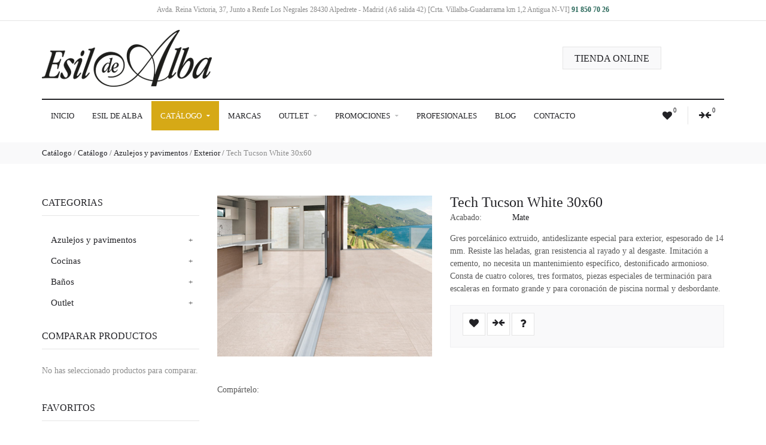

--- FILE ---
content_type: text/html; charset=UTF-8
request_url: https://www.esildealba.com/producto.php?prod=232
body_size: 6486
content:
<!doctype html>
<html lang="en">
<head>
<title>Azulejos y pavimentos - Exterior - Tech Tucson White 30x60</title>
<meta charset="utf-8">
<!--add responsive layout support-->
<meta name="viewport" content="initial-scale=1.0, maximum-scale=1.0, user-scalable=no">
<!--meta info-->
<meta name="author" content="">
<meta name="keywords" content="">
<meta name="description" content="">
<!--include favicon-->
<link rel="shortcut icon" type="image/x-icon" href="images/fav.ico">
<!--fonts include-->
<link href='http://fonts.googleapis.com/css?family=Roboto+Slab:400,700,300,100' rel='stylesheet' type='text/css'>
<link href='http://fonts.googleapis.com/css?family=Roboto:400,300,500,400italic,500italic,300italic,100italic,100,700italic,900,900italic,700' rel='stylesheet' type='text/css'>
<!--stylesheet include-->
<link rel="stylesheet" type="text/css" media="all" href="/plugins/fancybox/jquery.fancybox.css">
<link rel="stylesheet" type="text/css" media="all" href="/plugins/owl-carousel/assets/owl.carousel.min.css">
<link rel="stylesheet" type="text/css" media="all" href="/plugins/jackbox/css/jackbox.min.css">
<link rel="stylesheet" type="text/css" media="all" href="/css/animate.css">
<link rel="stylesheet" type="text/css" media="all" href="/css/bootstrap.min.css">
<link rel="stylesheet" type="text/css" media="all" href="/css/style.css">
<!--[if lte IE 10]>
			<link rel="stylesheet" type="text/css" media="screen" href="/css/ie.css">
			<link rel="stylesheet" type="text/css" media="screen" href="/plugins/jackbox/css/jackbox-ie9.css">
		<![endif]-->
<!--head libs-->
<!--[if lte IE 8]>
			<style>
				#preloader{display:none !important;}
			</style>
		<![endif]-->
<script src="/js/jquery-2.1.1.min.js"></script>
<script src="/js/modernizr.js"></script>
</head>
<body class="sticky_menu">
<div id="preloader"></div>

<!--layout-->
<div class="wide_layout db_centered bg_white"> 
  <!--[if (lt IE 9) | IE 9]>
				<div class="bg_red" style="padding:5px 0 12px;">
				<div class="container" style="width:1170px;"><div class="row wrapper"><div class="clearfix color_white" style="padding:9px 0 0;float:left;width:80%;"><i class="fa fa-exclamation-triangle f_left m_right_10" style="font-size:25px;"></i><b>Attention! This page may not display correctly.</b> <b>You are using an outdated version of Internet Explorer. For a faster, safer browsing experience.</b></div><div class="t_align_r" style="float:left;width:20%;"><a href="http://windows.microsoft.com/en-US/internet-explorer/products/ie/home?ocid=ie6_countdown_bannercode" class="button_type_1 d_block f_right lbrown tr_all second_font fs_medium" target="_blank" style="margin-top:6px;">Update Now!</a></div></div></div></div>
			<![endif]-->
  			<header role="banner" class="w_inherit">
				<!--top part-->
				<div class="header_top_part">
					<div class="container">
						<div class="row">
							<div class="col-lg-12 col-md-12 col-sm-12 fs_small color_light fw_light t_align_c">
								Avda. Reina Victoria, 37, Junto a Renfe Los Negrales 28430 Alpedrete - Madrid (A6 salida 42) [Crta. Villalba-Guadarrama km 1,2 Antigua N-VI]  <b class="scheme_color">91 850 70 26</b>
							</div>
						</div>
					</div>
				</div>
				<hr>
				<div class="header_middle_part t_xs_align_c">
					<div class="container">
						<div class="d_table w_full d_xs_block">
							<div class="col-lg-9 col-md-9 col-sm-9 d_table_cell d_xs_block f_none v_align_m m_xs_bottom_15">
								<!--logo-->
								<a href="/" class="d_inline_b">
									<img src="/images/logo.png" alt="Gres, Pavimentos y mobiliario en Madrid - Esil de Alba" title="Gres, Pavimentos y mobiliario en Madrid - Esil de Alba">
								</a>
							</div>
							<div class="col-lg-3 col-md-3 col-sm-3 d_table_cell d_xs_block f_none v_align_m m_xs_bottom_15">
							<a href="https://01270163000.mitienda.beedigital.es/products/" target="_blank" class="tt_uppercase tr_delay sc_hover button_type_2 grey state_2 tr_all second_font fs_large tt_uppercase d_inline_b" style=" background-color: #f9f9fa;">Tienda online</a>
							</div>
						</div>
					</div>
				</div>
				<div class="header_bottom_part bg_white w_inherit">
					<div class="container">
						<hr class="divider_black">
						<div class="row">
							<div class="col-lg-10 col-md-10">
								<button id="mobile_menu_button" class="vc_child d_xs_block db_xs_centered d_none m_bottom_10 m_top_15 bg_lbrown color_white tr_all"><i class="fa fa-navicon d_inline_m"></i></button>
								<!--main menu-->
								<nav role="navigation" class="d_xs_none">
									<ul class="main_menu relative hr_list second_font fs_medium">
										<li >
											<a href="/index.php" class="tt_uppercase tr_delay" title="Azulejos y pavimentos en Madrid">Inicio</a>
										</li>
										<li >
											<a href="/esil-de-alba.php" class="tt_uppercase tr_delay" title="Diseño de interiores en Madrid">Esil de Alba </a>
										</li>
										<li class="current">
											<a href="/categorias.php" class="tt_uppercase tr_delay" title="Catalogo de Gres, Pavimimentos, mobiliario y baños">Catálogo <i class="fa fa-caret-down tr_inherit d_inline_m m_left_5 m_md_left_2"></i></a>
											<!--sub menu (second level)-->
											<ul class="sub_menu bg_grey_light tr_all">
                                            
                                            
												<li>
													<a href="/categorias/azulejos-y-pavimentos_1">Azulejos y pavimentos</a>
													<!--sub menu (third level)-->
													<ul class="sub_menu bg_grey_light tr_all">
																							<li><a href="/categorias/azulejos-y-pavimentos_1/banos_7">Baños</a></li>
														<li><a href="/categorias/azulejos-y-pavimentos_1/cocinas_8">Cocinas</a></li>
														<li><a href="/categorias/azulejos-y-pavimentos_1/otras-zonas_9">Otras Zonas</a></li>
														<li><a href="/categorias/azulejos-y-pavimentos_1/exterior_10">Exterior</a></li>
														<li><a href="/categorias/azulejos-y-pavimentos_1/tarimas-y-laminados_41">Tarimas y laminados</a></li>
														<li><a href="/categorias/azulejos-y-pavimentos_1/piscinas_42">Piscinas</a></li>
   
													</ul>
												</li>
                                                
                                            
												<li>
													<a href="/categorias/cocinas_3">Cocinas</a>
													<!--sub menu (third level)-->
													<ul class="sub_menu bg_grey_light tr_all">
																							<li><a href="/categorias/cocinas_3/mobiliario_19">Mobiliario</a></li>
														<li><a href="/categorias/cocinas_3/electrodomesticos_20">Electrodomésticos</a></li>
														<li><a href="/categorias/cocinas_3/griferia_21">Grifería</a></li>
														<li><a href="/categorias/cocinas_3/fregaderos_22">Fregaderos</a></li>
														<li><a href="/categorias/cocinas_3/mesas-y-sillas_23">Mesas y sillas</a></li>
   
													</ul>
												</li>
                                                
                                            
												<li>
													<a href="/categorias/banos_4">Baños</a>
													<!--sub menu (third level)-->
													<ul class="sub_menu bg_grey_light tr_all">
																							<li><a href="/categorias/banos_4/mobiliario_24">Mobiliario</a></li>
														<li><a href="/categorias/banos_4/sanitario_25">Sanitario</a></li>
														<li><a href="/categorias/banos_4/baneras-cabinas-y-platos-de-ducha_26">Bañeras, cabinas y platos de ducha</a></li>
														<li><a href="/categorias/banos_4/spa_27">Spa</a></li>
														<li><a href="/categorias/banos_4/accesorios_28">Accesorios</a></li>
														<li><a href="/categorias/banos_4/griferia_29">Grifería</a></li>
														<li><a href="/categorias/banos_4/mamparas_30">Mamparas</a></li>
   
													</ul>
												</li>
                                                
                                            
												<li>
													<a href="/categorias/outlet_6">Outlet</a>
													<!--sub menu (third level)-->
													<ul class="sub_menu bg_grey_light tr_all">
																							<li><a href="/categorias/outlet_6/azulejos-y-pavimentos_37">Azulejos y pavimentos</a></li>
														<li><a href="/categorias/outlet_6/banos_38">Baños</a></li>
														<li><a href="/categorias/outlet_6/cocinas_39">Cocinas</a></li>
   
													</ul>
												</li>
                                                
                                                
                                                
                                                                                                                                         
											</ul>
										</li>
										<li  >
											<a href="/marcas.php" class="tt_uppercase tr_delay" title="Marcas de azulejos, pavimentos y gres">Marcas </a>
										</li>
										<li >
											<a href="/categorias/outlet_6" class="tt_uppercase tr_delay" title="Outlet de decoración en Madrid">Outlet <i class="fa fa-caret-down tr_inherit d_inline_m m_left_5 m_md_left_2"></i></a>
											<ul class="sub_menu bg_grey_light tr_all">
														<li><a href="/categorias/outlet_6/azulejos-y-pavimentos_37">Azulejos y pavimentos</a></li>
														<li><a href="/categorias/outlet_6/banos_38">Baños</a></li>
														<li><a href="/categorias/outlet_6/cocinas_39">Cocinas</a></li>
   
											</ul>
										</li>
										<li >
											<a href="/promociones.php" class="tt_uppercase tr_delay" title="Promociones en mobiliario del hogar en Madrid">Promociones <i class="fa fa-caret-down tr_inherit d_inline_m m_left_5 m_md_left_2"></i></a>
											<ul class="sub_menu bg_grey_light tr_all">
														<li><a href="/promociones/azulejos-y-pavimentos_1">Azulejos y pavimentos </a></li>
														<li><a href="/promociones/cocinas_3">Cocinas </a></li>
														<li><a href="/promociones/banos_4">Baños </a></li>
   
											</ul>


										</li>
                                    
									<li  ><a href="/profesionales.php" class="tt_uppercase tr_delay" title="Esil de Alba. Profesionales">Profesionales</a></li> 
    
                                  	<li><a href="/blog" class="tt_uppercase tr_delay" title="El blog de Esil de Alba">Blog</a></li>   
                                        
                                        
                                        
										<li ><a href="/contacto.php" class="tt_uppercase tr_delay" title="Contacta con el Esil de Alba">Contacto</a></li>
									</ul>
								</nav>
							</div>
							<div class="col-lg-2 col-md-2 clearfix t_sm_align_c">
								<ul class="hr_list si_list shop_list f_right f_sm_none d_sm_inline_b t_sm_align_l">
									<li>
										<a href="#" class="color_lbrown_hover vc_child">
											<span class="d_inline_m">
												<i class="fa fa-heart fs_large"></i><sup class="color_dark">0</sup>
											</span>
										</a>
									</li>
									<li>
										<a href="#" class="color_lbrown_hover vc_child">
											<span class="d_inline_m">
												<i class="fa fa-arrow-right fs_small"></i><i class="fa fa-arrow-left fs_small"></i><sup class="color_dark">0</sup>
											</span>
										</a>
									</li>
								</ul>
							</div>
						</div>
					</div>
				</div>
			</header>  <!--breadcrumbs-->
  <div class="breadcrumbs bg_grey_light_2 fs_medium fw_light">
    <div class="container">
      <a href="categorias.php" class="sc_hover">Catálogo</a> / <a href="/categorias.php" class="sc_hover">Catálogo</a> / <a href="/categorias/azulejos-y-pavimentos_1" class="sc_hover">Azulejos y pavimentos</a> / <a href="/categorias/azulejos-y-pavimentos_1/_10" class="sc_hover">Exterior</a> / <span class="color_light">Tech Tucson White 30x60</span>    </div>
  </div>
  <!--main content-->
  <div class="page_section_offset">
    <div class="container">
      <div class="row">
        <aside class="col-lg-3 col-md-3 col-sm-3 p_top_4">
							<!--categories widget-->
							<section class="m_bottom_30">
								<h5 class="color_dark tt_uppercase second_font fw_light m_bottom_13">Categorias</h5>
								<hr class="divider_bg m_bottom_23">
								<ul class="categories_list second_font w_break">
                                
                                
                                
									<li class="relative"><a href="/categorias/azulejos-y-pavimentos_1" class="fs_large_0 d_inline_b tr_delay">Azulejos y pavimentos</a><button class="open_sub_categories fs_medium"></button>
										<!--second level-->
										<ul class="d_none">
                                        
											<li class="relative"><a href="/categorias/azulejos-y-pavimentos_1/banos_7" class="tr_delay d_inline_b">Baños</a></li>
                                        
											<li class="relative"><a href="/categorias/azulejos-y-pavimentos_1/cocinas_8" class="tr_delay d_inline_b">Cocinas</a></li>
                                        
											<li class="relative"><a href="/categorias/azulejos-y-pavimentos_1/otras-zonas_9" class="tr_delay d_inline_b">Otras Zonas</a></li>
                                        
											<li class="relative"><a href="/categorias/azulejos-y-pavimentos_1/exterior_10" class="tr_delay d_inline_b">Exterior</a></li>
                                        
											<li class="relative"><a href="/categorias/azulejos-y-pavimentos_1/tarimas-y-laminados_41" class="tr_delay d_inline_b">Tarimas y laminados</a></li>
                                        
											<li class="relative"><a href="/categorias/azulejos-y-pavimentos_1/piscinas_42" class="tr_delay d_inline_b">Piscinas</a></li>
   
										</ul>
									</li>
                                    
                                    
                                    
                                
                                
									<li class="relative"><a href="/categorias/cocinas_3" class="fs_large_0 d_inline_b tr_delay">Cocinas</a><button class="open_sub_categories fs_medium"></button>
										<!--second level-->
										<ul class="d_none">
                                        
											<li class="relative"><a href="/categorias/cocinas_3/mobiliario_19" class="tr_delay d_inline_b">Mobiliario</a></li>
                                        
											<li class="relative"><a href="/categorias/cocinas_3/electrodomesticos_20" class="tr_delay d_inline_b">Electrodomésticos</a></li>
                                        
											<li class="relative"><a href="/categorias/cocinas_3/griferia_21" class="tr_delay d_inline_b">Grifería</a></li>
                                        
											<li class="relative"><a href="/categorias/cocinas_3/fregaderos_22" class="tr_delay d_inline_b">Fregaderos</a></li>
                                        
											<li class="relative"><a href="/categorias/cocinas_3/mesas-y-sillas_23" class="tr_delay d_inline_b">Mesas y sillas</a></li>
   
										</ul>
									</li>
                                    
                                    
                                    
                                
                                
									<li class="relative"><a href="/categorias/banos_4" class="fs_large_0 d_inline_b tr_delay">Baños</a><button class="open_sub_categories fs_medium"></button>
										<!--second level-->
										<ul class="d_none">
                                        
											<li class="relative"><a href="/categorias/banos_4/mobiliario_24" class="tr_delay d_inline_b">Mobiliario</a></li>
                                        
											<li class="relative"><a href="/categorias/banos_4/sanitario_25" class="tr_delay d_inline_b">Sanitario</a></li>
                                        
											<li class="relative"><a href="/categorias/banos_4/baneras-cabinas-y-platos-de-ducha_26" class="tr_delay d_inline_b">Bañeras, cabinas y platos de ducha</a></li>
                                        
											<li class="relative"><a href="/categorias/banos_4/spa_27" class="tr_delay d_inline_b">Spa</a></li>
                                        
											<li class="relative"><a href="/categorias/banos_4/accesorios_28" class="tr_delay d_inline_b">Accesorios</a></li>
                                        
											<li class="relative"><a href="/categorias/banos_4/griferia_29" class="tr_delay d_inline_b">Grifería</a></li>
                                        
											<li class="relative"><a href="/categorias/banos_4/mamparas_30" class="tr_delay d_inline_b">Mamparas</a></li>
   
										</ul>
									</li>
                                    
                                    
                                    
                                
                                
									<li class="relative"><a href="/categorias/outlet_6" class="fs_large_0 d_inline_b tr_delay">Outlet</a><button class="open_sub_categories fs_medium"></button>
										<!--second level-->
										<ul class="d_none">
                                        
											<li class="relative"><a href="/categorias/outlet_6/azulejos-y-pavimentos_37" class="tr_delay d_inline_b">Azulejos y pavimentos</a></li>
                                        
											<li class="relative"><a href="/categorias/outlet_6/banos_38" class="tr_delay d_inline_b">Baños</a></li>
                                        
											<li class="relative"><a href="/categorias/outlet_6/cocinas_39" class="tr_delay d_inline_b">Cocinas</a></li>
   
										</ul>
									</li>
                                    
                                    
                                    
                                  
                        
   							</ul>
							</section>
							<!--compare products widget-->
							<section class="m_bottom_40 m_xs_bottom_30">
								<h5 class="color_dark tt_uppercase second_font fw_light m_bottom_13">Comparar Productos</h5>
								<hr class="divider_bg m_bottom_25">
						<ul>
						            

								</ul>
                                

	 <p class="fw_light color_light">No has seleccionado productos para comparar.</p>
 
							</section>
							<!--compare products widget-->
							<section class="m_bottom_40 m_xs_bottom_30 p_top_4">
								<h5 class="color_dark tt_uppercase second_font fw_light m_bottom_13">Favoritos</h5>
								<hr class="divider_bg m_bottom_25">
								<ul>
						            

								</ul>
                                

	 <p class="fw_light color_light">Todavía no tienes favoritos.</p>
                             
							</section>
					  </aside>
                      
<script>
function comparador(id,accion){
        var parametros = {
                "compid" : id,
                "accion" : accion				
        };
        $.ajax({
                data:  parametros,
                url:   '/comparador.php',
                type:  'post',
                success:  function (response) {

					if(response=="added"){  alert("Producto agregado al comparador."); location.reload(); }
                }
        });
}
$('.compresto').on('click',function(){
	 comparador(this.id,"borrar")
});


function favoritar(id,accion){
        var parametros = {
                "compid" : id,
                "accion" : accion				
        };
        $.ajax({
                data:  parametros,
                url:   '/favoritos.php',
                type:  'post',
                success:  function (response) {
                        if(response=="added"){  alert("Producto favorito agregado."); location.reload(); }
                }
        });
}
$('.favoresto').on('click',function(){
	 favoritar(this.id,"borrar")
});





</script>                              <section class="col-lg-9 col-md-9 col-sm-9">
          <main class="clearfix m_bottom_40 m_xs_bottom_30">
            <div class="product_preview f_left f_xs_none wrapper m_xs_bottom_15">
              <div class="d_block relative r_image_container m_bottom_15"> <img id="zoom" src="/catalogo/TECHTUCSONWHITE-a.jpg" alt="Tech Tucson White 30x60" data-zoom-image="/catalogo/TECHTUCSONWHITE.jpg" > </div>
              <!--thumbnails-->
              <div class="product_thumbnails_wrap relative m_bottom_3">
                <div class="owl-carousel" id="thumbnails" data-nav="thumbnails_product_" data-owl-carousel-options='{
											"responsive" : {
												"0" : {
													"items" : 3
												},
												"321" : {
													"items" : 4
												},
												"769" : {
													"items" : 2
												},
												"992" : {
													"items" : 3
												}
											},
											"stagePadding" : 40,
											"margin" : 10,
											"URLhashListener" : false
										}'>
                                                    </div>
              </div>
              <p class="d_inline_m m_right_5 fw_light m_md_bottom_3">Compártelo:</p>
              <div class="d_inline_m addthis_widget_container"> 
                <!-- AddThis Button BEGIN -->
                <div class="addthis_toolbox addthis_default_style addthis_32x32_style"> <a class="addthis_button_preferred_1"></a> <a class="addthis_button_preferred_2"></a> <a class="addthis_button_preferred_3"></a> <a class="addthis_button_preferred_4"></a> <a class="addthis_button_compact"></a> <a class="addthis_counter addthis_bubble_style"></a> </div>
                <!-- AddThis Button END --> 
              </div>
            </div>
            <div class="product_description f_left f_xs_none">
              <div class="wrapper">
                <h3 class="second_font m_bottom_3 f_left product_title"><a href="/categorias/azulejos-y-pavimentos_1/exterior_10/tech-tucson-white-30x60_232" class="sc_hover">
                  Tech Tucson White 30x60                  </a></h3>
                <div class="clearfix f_right" style="display:none"> <a href="#" class="t_align_c button_type_4 black_hover grey state_2 tr_all d_block f_left vc_child m_right_5"><i class="fa fa-angle-left d_inline_m"></i></a> <a href="#" class="t_align_c button_type_4 black_hover grey state_2 tr_all d_block f_left vc_child"  ><i class="fa fa-angle-right d_inline_m"></i></a> </div>
              </div>
              <ul class="m_bottom_14">
                <li class="m_bottom_3"><span class="project_list_title second_font d_inline_b">Acabado:</span> <span class="color_dark fw_light">
                  Mate                  </span></li>
              </ul>
              <p class="fw_light m_bottom_14 color_grey">
                Gres porcelánico extruido, antideslizante especial para exterior, espesorado de 14 mm. Resiste las heladas, gran resistencia al rayado y al desgaste. Imitación a cemento, no necesita un mantenimiento específico, destonificado armonioso. Consta de cuatro colores, tres formatos, piezas especiales de terminación para escaleras en formato grande y para coronación de piscina normal y desbordante.              </p>
<div class="fs_big second_font m_bottom_17"><s class="color_light"></s> <b class="scheme_color"></b></div>
              <div class="product_options">
                <footer class="bg_grey_light_2">
                  <div class="clearfix"> <br class="d_sm_block d_none">
                    <button class="button_type_8 grey state_2 tr_delay color_dark t_align_c vc_child f_left m_right_3 tooltip_container relative" onclick='favoritar("232","agregar")'><i class="fa fa-heart fs_large d_inline_m"></i><span class="tooltip top fs_small color_white hidden animated" data-show="fadeInDown" data-hide="fadeOutUp">Añadir a favoritos</span></button>
                    <button class="button_type_8 grey state_2 tr_delay color_dark t_align_c vc_child f_left m_right_3 tooltip_container relative" onclick='comparador("232","agregar")'><i class="fa fa-arrow-right fs_small d_inline_m"></i><i class="fa fa-arrow-left fs_small d_inline_m"></i><span class="tooltip top fs_small color_white hidden animated" data-show="fadeInDown" data-hide="fadeOutUp">Añadir para comparar</span></button>
                    <button class="button_type_8 grey state_2 tr_delay color_dark t_align_c vc_child f_left m_right_3 tooltip_container relative"><i class="fa fa-question fs_ex_large d_inline_m"></i><span class="tooltip top fs_small color_white hidden animated" data-show="fadeInDown" data-hide="fadeOutUp">¿Tienes alguna duda?</span></button>
                  </div>
                </footer>
              </div>
            </div>
          </main>
          <!--tabs--> 
        </section>
      </div>
    </div>
  </div>
  <!--footer-->
  		<footer role="contentinfo" class="bg_grey_light_2">
			  <div class="container m_top_4">
				  <div class="row">
						<div class="col-lg-6 col-md-6">
							<div class="row">
								<div class="col-lg-6 col-md-6 col-sm-6 m_bottom_13 m_sm_bottom_30">
									<h5 class="color_dark tt_uppercase second_font fw_light m_bottom_13">Sobre Nosotros</h5>
									<hr class="divider_bg m_bottom_25">
									<div class="clearfix">
										<img src="/images/mini_logo.jpg" class="f_left m_top_10 m_right_20" alt="">
										<p class="m_bottom_14 fw_light">En Esil de Alba somos especialistas en decoración. Creamos y diseñamos espacios para tu hogar y para tu negocio desde 1970. Para nosotros, ganar la confianza de nuestros clientes es una de las metas más graticantes y exigentes que podemos alcanzar. Gracias a nuestro...
</p>

									  <a href="#" class="sc_hover second_font">Leer más</a>
									</div>
								</div>
								<div class="col-lg-6 col-md-6 col-sm-6 m_bottom_13 m_sm_bottom_30">

								<h5 class="color_dark tt_uppercase second_font fw_light m_bottom_13">Categor&iacute;as blog</h5>
								<hr class="divider_bg m_bottom_10">


<div class=""><ul>

<li style='padding-bottom:5px'><a href="/blog/category/azulejos-pavimentos-madrid/" class="sc_hover">Especialistas en azulejos y pavimentos, gres, cer&aacute;mica, tarimas y laminados</a></li>
<li style='padding-bottom:5px'><a href="/blog/category/banos-madrid/" class="sc_hover">Asesoramiento en decoraci&oacute;n y mobiliario para el ba&ntilde;o</a></li>
<li style='padding-bottom:5px'><a href="/blog/category/cocinas-madrid/" class="sc_hover">Gran variedad de cocinas de dise&ntilde;o</a></li>
<li style='padding-bottom:5px'><a href="/blog/category/ceramica-para-exterior/" class="sc_hover">Azulejos y pavimentos para exteriores. La m&aacute;s alta calidad para crear el espacio deseado.</a></li>

</ul></div>


								<!--twitter feed
								<div class="tweets_list_container"></div>-->
			<!--
                                    <div class="tweets_list_container_OLD" style="height:240px; overflow:auto">

 <a class="twitter-timeline" href="https://twitter.com/EsildeAlba" title="Azulejos, pavimentos y muebles en Madrid">Tweets de Esil de Alba</a> <script async src="//platform.twitter.com/widgets.js" charset="utf-8"></script>
</div> -->
                                    
                                    
							  </div>
							</div>
						</div>
						<div class="col-lg-6 col-md-6">
							<div class="row">
								
							  <div class="col-lg-6 col-md-6 col-sm-6 m_bottom_13 m_sm_bottom_30">
									<h5 class="color_dark tt_uppercase second_font fw_light m_bottom_13">&Uacute;ltimos art&iacute;culos</h5>
									<hr class="divider_bg m_bottom_15">
									


<div class=""><ul><li style='padding-bottom:5px'> - <a href='https://esildealba.com/blog/tendencias-en-azulejos-y-suelos-ceramicos-2026/'>Tendencias en azulejos y suelos cerámicos 2026</a></li><li style='padding-bottom:5px'> - <a href='https://esildealba.com/blog/tendencias-2026-en-azulejos-y-pavimentos-cocinas-y-banos/'>Tendencias 2026 en azulejos y pavimentos, cocinas y baños</a></li><li style='padding-bottom:5px'> - <a href='https://esildealba.com/blog/tendencias-en-azulejos-y-pavimentos-2025/'>Tendencias en azulejos, pavimentos, cocinas y baños que han marcado 2025</a></li><li style='padding-bottom:5px'> - <a href='https://esildealba.com/blog/trucos-para-el-orden-en-la-cocina/'>Trucos para el orden en la cocina</a></li><li style='padding-bottom:5px'> - <a href='https://esildealba.com/blog/columna-de-ducha/'>La columna de ducha perfecta</a></li></ul></div>

								</div>
								<div class="col-lg-6 col-md-6 col-sm-6 m_bottom_13 m_sm_bottom_30">
   
                                

								<h5 class="color_dark tt_uppercase second_font fw_light m_bottom_13">Mantente Conectado</h5>
                                <hr class="divider_bg m_bottom_30">
								<!--social buttons-->
								<ul class="hr_list">
									<li class="m_right_3 m_bottom_3">
										<a href="https://www.facebook.com/EsildeAlba/" target="_blank" class="button_type_6 d_block grey state_2 tr_delay color_dark t_align_c vc_child tooltip_container relative"><i class="fa fa-facebook fs_large d_inline_m"></i><span class="tooltip top fs_small color_white hidden animated" data-show="fadeInDown" data-hide="fadeOutUp">Facebook</span></a>
									</li>
<!-- 									<li class="m_right_3 m_bottom_3">
										<a href="https://twitter.com/EsildeAlba"  target="_blank" class="button_type_6 d_block grey state_2 tr_delay color_dark t_align_c vc_child tooltip_container relative"><i class="fa fa-twitter fs_large d_inline_m"></i><span class="tooltip top fs_small color_white hidden animated" data-show="fadeInDown" data-hide="fadeOutUp">Twitter</span></a>
									</li> -->
									<li class="m_right_3 m_bottom_3">
										<a href="https://www.instagram.com/esildealba/" target="_blank"  class="button_type_6 d_block grey state_2 tr_delay color_dark t_align_c vc_child tooltip_container relative"><i class="fa fa-instagram fs_large d_inline_m"></i><span class="tooltip top fs_small color_white hidden animated" data-show="fadeInDown" data-hide="fadeOutUp">Instagram</span></a>
									</li>
									
								</ul>
<br/>
									<h5 class="color_dark tt_uppercase second_font fw_light m_bottom_13">Contacto</h5>
									<hr class="divider_bg m_bottom_25">


							<p class="second_font m_bottom_15">Avda. Reina Victoria, 37<br>
28430 Alpedrete (Madrid)</p>
									<ul class="second_font vr_list_type_2 m_bottom_20">
										<li><i class="fa fa-phone color_dark fs_large"></i>91 850 70 26</li>
										<li class="w_break" data-icon=""><i class="fa fa-envelope color_dark"></i><a href="mailto:info@esil-dealba.es" class="sc_hover d_inline_b">info@esil-dealba.es</a></li>
									</ul>
								</div>                                
						  </div>
						</div>
					</div>
					<hr class="divider_black m_bottom_13">
					<div class="d_table w_full d_xs_block t_xs_align_c">
						<div class="col-lg-6 col-md-6 col-sm-12 color_light fw_light f_none d_table_cell v_align_m d_xs_block m_xs_bottom_10">
							&copy; 2016 <a href="/" class="sc_hover">Esil de Alba</a>. All Rights Reserved.
						</div>
						<div class="col-lg-6 col-md-6 col-sm-12 color_light fw_light f_none d_table_cell v_align_m d_xs_block m_xs_bottom_10">
							<a href="https://01270163000.mitienda.beedigital.es/products/pages/privacy-policy" class="sc_hover" target="_blank">Pol&iacute;cita de privacidad.</a>
	</div>
				</div>
				</div>
			</footer>
<script>
  (function(i,s,o,g,r,a,m){i['GoogleAnalyticsObject']=r;i[r]=i[r]||function(){
  (i[r].q=i[r].q||[]).push(arguments)},i[r].l=1*new Date();a=s.createElement(o),
  m=s.getElementsByTagName(o)[0];a.async=1;a.src=g;m.parentNode.insertBefore(a,m)
  })(window,document,'script','https://www.google-analytics.com/analytics.js','ga');

  ga('create', 'UA-93232198-1', 'auto');
  ga('send', 'pageview');

</script>		</div>

<!--back to top-->
<hr class="divider_light m_bottom_15">
<button class="back_to_top animated button_type_6 grey state_2 d_block black_hover f_left vc_child tr_all"><i class="fa fa-angle-up d_inline_m"></i></button>

<!--popup-->
<div class="init_popup" id="quick_view">
  <div class="popup init">
    <div class="clearfix">
      <div class="product_preview f_left f_xs_none wrapper m_xs_bottom_15">
        <div class="d_block relative r_image_container"> <img  id="zoom" src="/catalogo/TECHTUCSONWHITE-a.jpg" alt="Tech Tucson White 30x60" data-zoom-image="/catalogo/TECHTUCSONWHITE.jpg" > </div>
        <!--thumbnails-->
        <div class="product_thumbnails_wrap relative m_bottom_3">
          <div class="owl-carousel" id="thumbnails" data-nav="thumbnails_product_" data-owl-carousel-options='{
								"responsive" : {
									"0" : {
										"items" : 3
									},
									"321" : {
										"items" : 4
									},
									"769" : {
										"items" : 2
									},
									"992" : {
										"items" : 3
									}
								},
								"stagePadding" : 40,
								"margin" : 10,
								"URLhashListener" : false
							}'>	<a href="#" data-image="/catalogo/TECHTUCSONWHITE-a.jpg" data-zoom-image="/catalogo/TECHTUCSONWHITE.jpg" class="d_block">
									<img src="images/product_thumb_1.jpg" alt="">
								</a> </div>
        </div>
      </div>
    </div>
  </div>
</div>
<!--popup--> 

<!--libs include--> 
<script type="text/javascript" src="http://s7.addthis.com/js/300/addthis_widget.js#pubid=xa-5306f8f674bfda4c"></script> 
<script src="/plugins/fancybox/jquery.fancybox.pack.js"></script> 
<script src="/plugins/jquery.elevateZoom-3.0.8.min.js"></script> 
<script src="/plugins/jquery.appear.js"></script> 
<script src="/plugins/jquery.easytabs.min.js"></script> 
<script src="/plugins/owl-carousel/owl.carousel.min.js"></script> 
<script src="/plugins/twitter/jquery.tweet.min.js"></script><script src="plugins/flickr.js"></script> 
<script src="/plugins/afterresize.min.js"></script> 
<script src="/plugins/jackbox/js/jackbox-packed.min.js"></script> 
<script src="/js/retina.min.js"></script> 
<script src="/plugins/colorpicker/colorpicker.js"></script> 

<!--theme initializer--> 
<script src="/js/themeCore.js"></script> 
<script src="/js/theme.js"></script>
</body>
</html>

--- FILE ---
content_type: text/css
request_url: https://www.esildealba.com/css/style.css
body_size: 8972
content:
/* ----------------------------------

	1. Header

	2. Sliders

	3. Tabs,Accordions,toggles

	4. Carousels

	5. Twitter Feed

	6. Lists and navigations

	7. Buttons

	8. Tables

	9. Icons

	10. Main content elements

	11. Forms

	12. Footer

	13. Animations

	14. Responsive changes

	15. Retina ready

-------------------------------------*/



/* important */

@import "reset.css";

@import "font-awesome.min.css";

@import "theme_config.css";



/* 1. Header */



.header_top_part,.htp_offset{

	padding:6px 0 7px;

}

.header_middle_part{

	padding:15px 0 20px;

}

.header_middle_part.type_2{

	padding:28px 0 29px;

}

.header_bottom_part{

	padding-bottom:20px;

	z-index:6;

	-webkit-backface-visibility:hidden;

}

.header_bottom_part.type_2{

	padding:2px 0 29px;

}

.header_bottom_part.fixed{

	position:fixed;

	top:0;

	padding-bottom:2px;

}

.main_menu li{

	position:relative;

	z-index:4;

}

.main_menu li a{

	display:block;

}

.main_menu > li > a{

	padding:13.5px 15px;

}

.main_menu > li > a > i[class^="fa "]{

	font-size:10px;

	color:#bdbebf;

}

.main_menu.type_2 > li > a{

	padding-left:13px;

	padding-right:13px;

}

.sub_menu,.mega_menu{

	position:absolute;

	top:100%;

	min-width:146px;

}

.sub_menu li a,

.options_list li{

	display:block;

	padding:7px 20px;

}

.sub_menu li:not(:first-child),

.options_list li:not(:first-child){

	border-top:1px solid #fff;

}

[role="navigation"] .sub_menu,.mega_menu{

	margin-top:2px;

	left:0;

	white-space:nowrap;

	min-width:115px;

	-webkit-transform:translateY(15px);

	-moz-transform:translateY(15px);

	-o-transform:translateY(15px);

	-ms-transform:translateY(15px);

	transform:translateY(15px);

	opacity:0;

	visibility: hidden;

}

[role="navigation"] .sub_menu li a{

	padding-top:10.5px;

	padding-bottom:10.5px;

}

[role="navigation"] .sub_menu .sub_menu{

	top:0;

	left:100%;

	margin:0 0 0 2px;

}

[role="navigation"] .sub_menu .sub_menu::before{

	content:"";

	position:absolute;

	top:0;

	left:-2px;

	display: block;

	width:2px;

	height:100%;

}

.mega_menu{

	padding:23px 20px 10px;

	margin-bottom:2px;

}

.main_menu > li > .sub_menu::before,

.main_menu > li > .mega_menu::before{

	content:"";

	display:block;

	height:2px;

	width:100%;

	position:absolute;

	left:0;

	top:-2px;

}

.md_no-touch .main_menu li:hover > .sub_menu,

.md_no-touch .main_menu li:hover > .mega_menu,

.md_touch .main_menu .touch_open_sub > .sub_menu,

.md_touch .main_menu .touch_open_sub > .mega_menu,

.layerslider_video.ls-container:hover [class*="ls-nav-"]{

	-webkit-transform:translate(0px,0px);

	-moz-transform:translate(0px,0px);

	-o-transform:translate(0px,0px);

	-ms-transform:translate(0px,0px);

	transform:translate(0px,0px);

	opacity:1;

	visibility: visible;

}



/* 2. Sliders */



.r_slider .slider_button,

.flexslider .slider_button,

.royalslider .slider_button{

	padding:17px 31px;

}

.revolution_slider{

	z-index:2;

}

.slider_label{

	width:120px;

	height:120px;

}

.ls-shadow{

	visibility: hidden !important;

}

.layerslider_video [class^="ls-nav-"]{

	background-image:none !important;

	opacity:0;

	visibility: hidden;

	margin-top:-25px !important;

}

.layerslider_video .ls-nav-prev{

	left:20px !important;

	-webkit-transform:translateX(-40px);

	-moz-transform:translateX(-40px);

	-o-transform:translateX(-40px);

	-ms-transform:translateX(-40px);

	transform:translateX(-40px);

}

.layerslider_video .ls-nav-next{

	right:20px !important;

	-webkit-transform:translateX(40px);

	-moz-transform:translateX(40px);

	-o-transform:translateX(40px);

	-ms-transform:translateX(40px);

	transform:translateX(40px);

}

.slider_fs_1{

	font-size:4.285em;

}

.slider_fs_2{

	font-size:1.428em;

}

.slider_fs_3{

	font-size:1.285em;

}

.slider_fs_4{

	font-size:3.5em;

}



/* 4. Carousels */



.owl-carousel .owl-stage-outer{

	padding-top:15px;

	padding-bottom:15px;

}

.dotd_carousel .owl-item{

	padding-left:20px;

	padding-right:20px;

}

.dotd_carousel .owl-dots{

	position:absolute;

	bottom:25px;

	left:17px;

	overflow: hidden;

}

.dotd_carousel .owl-dot {

	float:left;

	margin:0 2.5px;

}

.dotd_carousel .owl-dot > span{

	display:block;

	width:10px;

	height:10px;

	border-width:1px;

	border-style:solid;

	-webkit-transition:background-color .4s ease;

	-moz-transition:background-color .4s ease;

	-o-transition:background-color .4s ease;

	transition:background-color .4s ease;

}



/* 5. Twitter Feed */



.tweet_list .owl-item > li{

	padding-left:70px;

}

.tweet_list .owl-item > li::before{

	content:"\f099";

	font-family: FontAwesome;

	position:absolute;

	color:#97d0e8;

	font-size:3.4em;

	top:17px;

	left:0;

}



/* 6. Lists */



.si_list > li:not(:last-child)::after{

	content:"";

	display:inline-block;

	height:11px;

	border-left:1px solid #222226;

	-webkit-transform:translateY(1px);

	-moz-transform:translateY(1px);

	-o-transform:translateY(1px);

	-ms-transform:translateY(1px);

	transform:translateY(1px);

	margin:0px 6px 0 7px;

}

.si_list.shop_list > li:not(:last-child)::after{

	border-color:#e5e5e5;

	height:30px;

	margin:8px 0 0;

}

.shop_list li > a,

.shop_list li > button{

	display: inline-block;

	height:48px;

	padding-left:14px;

	padding-right:14px;

}

.shop_list [class^="fa "],

.button_type_6 > i[class^="fa "],

.button_type_10 > i[class^="fa "]{

	margin-top:0;

}

.shopping_cart_list > li{

	padding:15px 0 0;

}

.tabs_list{

	padding-bottom:1px;

}

.rating_list > li{

	width:13px;

	height:13px;

	cursor:pointer;

	line-height: 13px;

	padding-top:2px;

}

.rating_list.without_offset > li{

	padding-top:0;

}

.rating_list > li > [class^="fa "]{

	font-size:13.4px;

}

.rating_list > li:not(.color_lbrown){

	color:#e5e5e5;

}

[class*="vr_list"] li[class*="m_"]:last-child{

	margin-bottom:0 !important;

}

[class*="vr_list"].with_links > li > a,

[class*="vr_list"]:not(.with_links) li{

	padding-left:15px;

	position:relative;

}

.vr_list_type_2.with_links > li > a,

.vr_list_type_2:not(.with_links) li{

	padding-left:20px;

}

[class*="vr_list"].with_links > li > a > i[class^="fa "],

[class*="vr_list"]:not(.with_links) > li > i[class^="fa "]{

	display:block;

	position:absolute;

	left:0;

	top:9px;

	line-height: .75em;

	font-size:.88em;

}

.tags_list > li > a{

	padding-left:9px;

	padding-right:9px;

}

.numbered_list{

	counter-reset: list;

}

.numbered_list li{

	counter-increment: list;

}

.numbered_list li::before{

	content:counter(list)". ";

	font-weight:400;

}

.categories_list > li a{
	display: block!important;
}

.categories_list li > a{

	padding: 7px 15px;

}

.categories_third_level_list > li > a{

	display:block;

	padding:7px 30px;

}

.flickr_list{

	margin:0 -5px;

}

.mega_menu_list a{

	padding:11px 0 10px;

}

.mega_menu_list li:not(:first-child){

	border-top:1px solid #fff;

}



/* 7. Buttons */



[class*="button_type"]{

	border-width:1px;

	border-style:solid;

	padding-left:19px;

	padding-right:19px;

}

.button_type_1{

	/*padding:3px 19px 4px;*/

	padding-top:3px;

	padding-bottom:4px;

}

.button_type_2{

	/*padding:7.5px 10px;*/

	padding-top:7.5px;

	padding-bottom: 7.5px;

}

.button_type_3{

	padding-top:12.5px;

	padding-bottom:12.5px;

}

.button_type_4{

	width:30px;

	height:30px;

}

.button_type_5{

	border-width:2px;

	padding:13px 27px;

}

.button_type_6{

	width:40px;

	height:40px;

}

.button_type_7{

	padding:6px 20px;

}

.button_type_8{

	width:38px;

	height:38px;

}

.button_type_9{

	border-width:2px;

	padding-top:16.5px;

	padding-bottom:16.5px;

}

.button_type_10{

	width:60px;

	height:60px;

}

.button_type_11{

	width:50px;

	height:50px;

}

.button_type_4,

.button_type_8,

.button_type_6,

.button_type_10,

.button_type_11{

	padding-left:0;

	padding-right:0;

}

[data-open-dropdown]:not(.type_2){

	padding:7px 15px;

	min-height:38px;

}

[data-open-dropdown="#language"],

[data-open-dropdown="#currency"]{

	padding-left:10px;

	padding-right:10px;

}

[data-open-dropdown].type_2{

	padding:6px 13px;

	min-height: 34px;

}

.slider_button{

	border-top-color:#fff;

	border-left-color:transparent;

	border-right-color:transparent;

	border-bottom-color:transparent;

	-webkit-transition:border-color .4s ease !important;

	-moz-transition:border-color .4s ease !important;

	-o-transition:border-color .4s ease !important;

	transition:border-color .4s ease !important;

}

.slider_button:hover{

	border-color:#fff;

}

.open_mini_shopping_cart{

	z-index:4;

}

.back_to_top{

	position:fixed;

	top:75%;

	-webkit-backface-visibility:hidden;

	opacity:0;

	visibility: hidden;

}

#mobile_menu_button{

	border-width:1px;

	border-style:solid;

	width:50px;

	height:40px;

}

.open_sub_categories{

	position:absolute;

	right:10px;

	top:7px;

	height:20px;

	width:10px;

}

.open_sub_categories::after,.open_sub_categories::before{

	position:absolute;

	top:0;

	left:2px;

	-webkit-backface-visibility:hidden;

}

.open_sub_categories::after{

	content:"-";

}

.open_sub_categories::before{

	content:"+";

}

.reply_button{

	position:absolute;

	right:0;

	top:-6px;

}

.addthis_toolbox a[class*="addthis_button"]{

	float:none !important;

	padding:0 !important;

	margin-left:auto;

	margin-right: auto;

	width:32px;

	height:32px;

}

.color_button{

	background-clip:content-box;

	padding:3px;

	border:1px solid #e5e5e5;

	width:26px;

	height:26px;

}

.compare_button{

	min-width:180px;

}

.quick_view{

	position:absolute;

	bottom:10px;

	left:10px;

	right:10px;

	-webkit-transform:scale(.6) rotate(-360deg);

	-moz-transform:scale(.6) rotate(-360deg);

	-o-transform:scale(.6) rotate(-360deg);

	-ms-transform:scale(.6) rotate(-360deg);

	transform:scale(.6) rotate(-360deg);

	opacity:0;

	z-index:2;

}

.qv_container:hover .quick_view{

	-webkit-transform:scale(1) rotate(0deg);

	-moz-transform:scale(1) rotate(0deg);

	-o-transform:scale(1) rotate(0deg);

	-ms-transform:scale(1) rotate(0deg);

	transform:scale(1) rotate(0deg);

	opacity:1;

}

.qv_style_button{

	background:rgba(34,34,38,.8);

	padding:8px 10px 7px;

}

.qv_style_button:hover{

	background:rgba(39,102,88,.8);

}

.product_button{

	min-width:175px;

}

[class^="thumbnails_product_"]{

	position:absolute;

	right:0;

	z-index:3;

	height:45px;

}

.thumbnails_product_prev.type_2{

	top:66px;

}

.thumbnails_product_next{

	top:15px;

}

.thumbnails_product_prev{

	top:70px;

}



/* 8. Tables */



table th,table td{

	border-width:1px;

	border-style: solid;

}

table th{

	padding:14px 17px 14px 19px;

}

table td{

	padding:10px 17px 10px 19px;

}

.size_1 th,.represent_wrap > .item_represent{

	width:33.333%;

}

.pt_container{

	margin:0 -1px;

}

.pt_column{

	width:25%;

	padding:0 1px;

}

.pricing_table > header:not([class*="border_"]),

.pt_list > li:not(:last-child){

	border-width:1px 1px 0 1px;

	border-style:solid;

	border-color:#e5e5e5;

}

.pricing_table.type_2 .pt_list > li:first-child{

	border-top:none;

}

.pricing_table > header{

	padding:9px 10px;

}

.pricing_table.type_2 > header{

	padding:10px;

}

.pt_price dt{

	font-size:2.53em;

}

.pt_list > li:not(:last-child){

	padding:12px 30px 10px;

}

.pt_list > li:nth-last-child(2){

	padding-bottom:11px;

}

.pt_price{

	padding:23px 10px 15px 10px !important;

}

.pt_list > li i[class^="fa "]{

	position:absolute;

	left:9px;

	margin-top:1px;

}

.pricing_table.active{

	margin:-20px -5px 0;

	z-index:1;

	-webkit-box-shadow:0 0 18px 0 rgba(0,0,0,.12);

	-moz-box-shadow:0 0 18px 0 rgba(0,0,0,.12);

	-o-box-shadow:0 0 18px 0 rgba(0,0,0,.12);

	-ms-box-shadow:0 0 18px 0 rgba(0,0,0,.12);

	box-shadow:0 0 18px 0 rgba(0,0,0,.12);

}

.pricing_table.active > header{

	padding-top:20px;

	padding-bottom:18px;

}

.pricing_table.type_2.active > header{

	padding-top:21px;

	padding-bottom:19px;

}

.pricing_table.active .pt_price{

	padding:27px 10px 21px 10px !important;

}

.pricing_table.active [class*="button_type_"]{

	padding-top:17px;

	padding-bottom:18px;

}

.active_stripe{

	position:absolute;

	right:-2px;

	top:7px;

	padding:0px 6px 1px;

	-webkit-transform:rotate(45deg);

	-moz-transform:rotate(45deg);

	-o-transform:rotate(45deg);

	-ms-transform:rotate(45deg);

	transform:rotate(45deg);

	-webkit-backface-visibility:hidden;

}

.angle_left,.angle_right{

	position:absolute;

	right:100%;

	width:0;

	margin-right:-1px;

	height:0;

	border-left:22px solid transparent;

	border-bottom:22px solid #d6a916;

}

.angle_right{

	left:100%;

	right:auto;

	margin-right: 0px;

	margin-left:-1px;

	border-left:none;

	border-right:22px solid transparent;

}

.angle_left::before,

.angle_right::before{

	content:"";

	position:absolute;

	top:22px;

	left:-22px;

	width:0;

	height:0;

	border-bottom:5px solid transparent;

}

.angle_left::before{

	border-left:5px solid #B99621;

}

.angle_right::before{

	border-left:none;

	right:-22px;

	left:auto;

	border-right:5px solid #B99621;

}

.orders_list_table th:first-child{width:17%;}

.orders_list_table th:nth-child(2){width:14.167%;}

.orders_list_table th:nth-child(3){width:43.039%;}

.orders_info_table td:first-child{width:23.25%;}

.bs_to_table td:first-child{width:48.729%;}

.order_items_table{

	table-layout: fixed;

}

.order_items_table th:first-child{width:8.510%;}

.order_items_table th:nth-child(2){width:22.522%;}

.order_items_table th:nth-child(3){width:16.021%;}

.order_items_table th:nth-child(4){width:11.820%;}

.order_items_table th:nth-child(5){width:7.265%;}

.order_items_table th:nth-child(6){width:8.265%;}

.order_items_table th:nth-child(7){width:10.992%;}

.order_items_table th:nth-child(8){width:14.820%;}

.order_items_table tbody td:not([colspan]){

	padding-top:20px;

	padding-bottom:20px;

}

.order_review_table tbody td:not([colspan]){

	padding-top:18px;

	padding-bottom:21px;

}

.order_review_table tfoot td:not(:last-child)[colspan],

.order_items_table tfoot td[colspan]{

	padding-top:16px;

	padding-bottom:16px;

}

.wishlist_table td,

.shopping_cart_table tbody td{

	padding-top:20px;

	padding-bottom: 20px;

}

.order_review_table th:first-child{width:60.96%;}

.order_review_table th:nth-child(2){width:7.86%;}

.order_review_table th:nth-child(3){width:10.52%;}

.order_review_table th:nth-child(4){width:6.14%;}

.shopping_cart_table th:first-child{width:12.280%;}

.shopping_cart_table th:nth-child(2){width:38.219%;}

.shopping_cart_table th:nth-child(3){width:7.894%;}

.shopping_cart_table th:nth-child(4){width:11.403%;}

.shopping_cart_table th:nth-child(6){width:11.842%;}

.compare_table td:first-child{width:12.28%;}

.compare_table td:not(:first-child){width:29.23%;}

.small_offset_row td{

	padding-top:7px;

	padding-bottom:7px;

}

.compare_table tr{

	counter-reset: product;

}

.compare_table td{

	counter-increment: product;

}

.wishlist_table th:first-child{width:16.52%;}

.wishlist_table th:nth-child(2){width:28%;}

.wishlist_table th:nth-child(3){width:14.37%;}

.wishlist_table th:nth-child(4){width:15.94%;}



/* 9. Icons */



.icon_wrap_1{

	width: 60px;

	height: 60px;

}

.icon_wrap_1 i[class^="fa "]{

	font-size:2.6em;

}

[class*="button_type_"]:not([data-open-dropdown]) [class^="fa fa-angle-"]{

	font-size:1.5em;

}

.button_type_2 > i[class^="fa "]:not([class*="fs_"]),

.button_type_6 > i[class^="fa "]{

	font-size:1.25em;

}

.button_type_3 > i[class^="fa "]{

	font-size:1.3em;

}

.button_type_10 > i[class^="fa "]{

	font-size:1.7em;

}

.flex-direction-nav a i[class^="fa "]{

	font-size:2.1em !important;

}

[class*="vr_list"].with_links > li > a > [class^="fa "].fa-check,

[class*="vr_list"]:not(.with_links) > li > [class^="fa "].fa-check,

[class*="vr_list"].with_links > li > a > [class^="fa "].fa-plus,

[class*="vr_list"]:not(.with_links) > li > [class^="fa "].fa-plus,

[class*="vr_list"].with_links > li > a > [class^="fa "].fa-star,

[class*="vr_list"]:not(.with_links) > li > [class^="fa "].fa-star{

	font-size:.8em;

}

[class*="vr_list"].with_links > li > a > [class^="fa "].fa-circle,

[class*="vr_list"]:not(.with_links) > li > [class^="fa "].fa-circle{

	font-size:.5em;

}

.glyphicon_item > i[class^="fa "]{

	font-size:11.42em;

	position:absolute;

	left:-45px;

	bottom:27px;

	z-index:0;

	opacity:.06;

}

.glyphicon_item > .fa.fa-group{

	left:-60px;

}

.glyphicon_item > .fa.fa-tablet{

	left:-25px;

}

[class^="thumbnails_product_"] i[class^="fa "]{

	font-size:1.2em !important;

}



/* 10. Main content elements */



.dropdown{

	position:absolute;

	top:100%;

	right:0;

	margin-top:2px;

	opacity:0;

	visibility: hidden;

	-webkit-transform-origin:0 0;

	-moz-transform-origin:0 0;

	-o-transform-origin:0 0;

	-ms-transform-origin:0 0;

	transform-origin:0 0;

	-webkit-backface-visibility:hidden;

}

.dropdown.type_2{

	right:auto;

	left:0;

}

.login_dropdown,#shopping_cart{

	padding:15px 20px 20px;

	width:262px;

}

.dropdown hr,

.product_options hr{

	margin-left:-20px;

	margin-right:-20px;

}

#shopping_cart{

	padding-top:0;

}

.sc_header{

	padding:7px 0 5px;

}

.total_title{

	width:70px;

}

[class*="close"]:not(.jackbox-close){

	position:absolute;

	top:12px;

	right:0;

	cursor:pointer;

	-webkit-transform:scaleX(1.3);

	-moz-transform:scaleX(1.3);

	-o-transform:scaleX(1.3);

	-ms-transform:scaleX(1.3);

	transform:scaleX(1.3);

}

[class*="close"].close_widget{

	top:-1px;

	right:10px;

}

.scale_image_container{

	-webkit-backface-visibility:hidden;

}

.scale_image_container:hover .scale_image{

	-webkit-transform:scale(1.1);

	-moz-transform:scale(1.1);

	-o-transform:scale(1.1);

	-ms-transform:scale(1.1);

	transform:scale(1.1);

}

.caption_type_1{

	position:absolute;

	left:10px;

	bottom:0;

	-webkit-transform:translateY(10px);

	-moz-transform:translateY(10px);

	-o-transform:translateY(10px);

	-ms-transform:translateY(10px);

	transform:translateY(10px);

	width:calc(100% - 20px);

}

.caption_type_1.pos_2{

	bottom:10px;

}

.caption_title{

	padding:4px 10px 5px;

}

.caption_inner{

	background:rgba(34,34,38,.8);

	padding:17px 20px 25px;

}

.caption_type_1.pos_2 .caption_inner{

	padding-bottom:15px;

}

.banner_type_2{

	border-width:1px;

	border-style:solid;

	padding:4px;

}

.banner_type_2 .inner{

	/*padding:25px 30px 31px;*/

	padding:30px 30px 26px;

}

.product_label{

	position:absolute;

	right:10px;

	top:10px;

	width:50px;

	height:50px;

	z-index:3;

	-webkit-backface-visibility:hidden;

}

.product_item figcaption{

	padding:16px 0 10px;

	z-index:3;

}

[class*="_isotope_item"] .product_item figcaption{

	z-index:0;

}

.product_item.type_2 .rating_list{

	position: absolute;

	top:50%;

	margin-top:-6px;

	left:0;

	opacity:0;

}

.frame_container::before{

	content:"";

	display:block;

	position: absolute;

	border:1px solid #e5e5e5;

	right:-10px;

	left:-10px;

	top:-10px;

	bottom: -10px;

	opacity: 0;

	-webkit-backface-visibility:hidden;

	-webkit-transition:opacity .5s ease;

	-moz-transition:opacity .5s ease;

	-o-transition:opacity .5s ease;

	transition:opacity .5s ease;

}

.frame_container.mini::before{

	top:-5px;

	left:-5px;

	right:-5px;

	bottom:-5px;

}

.manufacturer_widget{

	padding:10px;

	border:1px solid #e5e5e5;

}

.product_buttons_container{

	padding-top:20px;

	position:absolute;

	bottom:-0px;

	left:0;

	width:100%;

	-webkit-transform:translateY(100%);

	-moz-transform:translateY(100%);

	-o-transform:translateY(100%);

	-ms-transform:translateY(100%);

	transform:translateY(100%);

	z-index:2;

}

.options_list.active,

.caption_type_1.pos_2,

.scale_image_container:hover .caption_type_1,

.product_item:hover .product_buttons_container,

.popup_container:hover .open_buttons_container > li,

.popup_container:hover .item_title_container .item_title{

	-webkit-transform:translateY(0px);

	-moz-transform:translateY(0px);

	-o-transform:translateY(0px);

	-ms-transform:translateY(0px);

	transform:translateY(0px);

}

.scale_image_container:hover .caption_type_1.pos_2{

	-webkit-transform:translateY(-5px);

	-moz-transform:translateY(-5px);

	-o-transform:translateY(-5px);

	-ms-transform:translateY(-5px);

	transform:translateY(-5px);

}

.tooltip_container .tooltip{

	position:absolute;

	background:rgba(0,0,0,.75);

	padding:5px 15px 4px;

	white-space: nowrap;

	z-index:2;

}

.tooltip_container .tooltip::after{

	content:"";

	position:absolute;

	width:0;

	height:0;

}

.tooltip_container .tooltip.top{

	bottom:100%;

	left:50%;

	margin-bottom:10px;

}

.tooltip_container .tooltip.bottom{

	top:100%;

	left:50%;

	margin-top:10px;

}

.tooltip_container .tooltip.left{

	top:50%;

	margin-right:10px;

	right:100%;

}

.tooltip_container .tooltip.right{

	top:50%;

	margin-left:10px;

	left:100%;

}

.tooltip_container .tooltip.top::after{

	border-left:8px solid transparent;

	border-top:5px solid rgba(0,0,0,.8);

	border-right:8px solid transparent;

	top:100%;

	left:50%;

	margin-left:-8px;

}

.tooltip_container .tooltip.bottom::after{

	border-left:8px solid transparent;

	border-bottom:5px solid rgba(0,0,0,.8);

	border-right:8px solid transparent;

	bottom:100%;

	left:50%;

	margin-left:-8px;

}

.tooltip_container .tooltip.left::after{

	border-top:8px solid transparent;

	border-left:5px solid rgba(0,0,0,.8);

	border-bottom:8px solid transparent;

	top:50%;

	right:-5px;

	margin-top:-8px;

}

.tooltip_container .tooltip.right::after{

	border-top:8px solid transparent;

	border-right:5px solid rgba(0,0,0,.8);

	border-bottom:8px solid transparent;

	top:50%;

	left:-5px;

	margin-top:-8px;

}

.photoframe{

	/*border:10px solid #fff;*/

	border-width:10px;

	border-style:solid;

}

.post_info{

	width:50px;

}

.post_info.size_2{

	width:67px;

}

.post_excerpt{

	width:288px;

	padding-top:3px;

}

.post_excerpt.size_2{

	width:745px;

	padding-top:1px;

}

.post_excerpt.size_3{

	width:255px;

}

.date{

	padding:10px 5px 7px;

}

.date.size_2{

	padding-top:18px;

	padding-bottom:15px;

}

.date:not(.size_2) b{

	font-size:1.428em;

	margin-bottom:1px;	

}

.date.size_2 b{

	font-size:1.7em;

}

.item_represent .description{

	width:275px;

}

.item_represent.type_2 .description{

	word-break:break-all;

}

.item_represent.with_divider::before{

	content:"";

	display: block;

	position:absolute;

	width:1px;

	height:97%;

	left:-15px;

	top:-10px;

}

.item_represent.type_2{

	padding:12px 10px 10px;

}

.item_represent.type_3{

	padding-top:12px;

}

.item_represent.type_3.with_divider::before{

	top:-3px;

	height:94%;

}

.represent_wrap > .item_represent:not(:first-child){

	border-left:3px solid #fff;

}

.represent_wrap.widget > .item_represent{

	width:100%;

	border-left:none;

}

.represent_wrap.widget > .item_represent .icon_wrap_1{

	width:20%;

}

.represent_wrap.widget > .item_represent .icon_wrap_1 i[class^="fa "]{

	font-size:2em;

}

.represent_wrap.widget > .item_represent .description{

	width:77.69%;

}

.item_represent.type_2:hover{

	background:#F0F0F0;

}

.breadcrumbs{

	padding:7px 0 8px;

}

#subscribe_popup > .popup{

	width:605px;

}

#subscribe_popup .inner{

	padding:35px 20px 42px;

}

#subscribe_popup .button_type_2{

	width:165px;

}

#subscribe_popup .close_popup{

	top:6px;

	right:15px;

}

#quick_view > .popup,

#add_to_cart_popup > .popup{

	width:840px;

	background:#fff;

	padding:35px 20px;

}

#add_to_cart_popup > .popup{

	width:404px;

	padding:45px 20px 40px;

}

#quick_view .close_popup,

#add_to_cart_popup .close_popup{

	top:23px;

	right:30px;

}

.accordion dt,

.styled_tabs > nav li a{

	border-width:1px;

	border-style:solid;

	padding:7px 40px 8px 19px;

}

.styled_tabs > nav li a{

	padding-right:18px;

	padding-left:18px;

}

.styled_tabs.type_3 > nav li:not(.color_dark) a{

	border-color:transparent;

}

.styled_tabs.type_3 > nav li a{

	padding:10px 18px 11px;

}

.styled_tabs.type_2 > nav{

	z-index:2;

	width:35.05%;

}

.tabs_content_wrap{

	width:64.95%;

	z-index:1;

	margin-left:-1px;

	border-left-width:1px;

	border-left-style:solid;

	padding:0 10px 0 30px;

}

.tabs_content_wrap > div{

	padding-top:0px;

}

.styled_tabs > nav + hr{

	margin-top:-1px;

}

.accordion dt::after,

.accordion dt::before{

	position:absolute;

	font-weight:300;

	font-size:.9em;

	top:7px;

	right:20px;

	-webkit-transition:color .2s ease,opacity .2s ease;

	-moz-transition:color .2s ease,opacity .2s ease;

	-o-transition:color .2s ease,opacity .2s ease;

	transition:color .2s ease,opacity .2s ease;

}

.accordion dt::after{

	content:"-";

	opacity:0;

}

.accordion dt::before{

	content:"+";

}

.accordion dd{

	padding:21px 0 35px;

}

.tab_content{

	padding:25px 0;

}

.author_quote{

	padding-left:35px;

}

.alert_box{

	padding:15px 55px 15px 20px;

}

.alert_box > [class^="fa "]{

	position:absolute;

	right:18px;

	top:50%;

	margin-top:-11px;

	color:rgba(0,0,0,.3);

}

.alert_box.warning{

	color:#a68414;

	background-color:#f7eed0;

}

.alert_box.warning [class^="fa "]:hover{

	color:#d6a916;

}

.alert_box.error{

	color:#952c2c;

	background-color:#ead5d5;

}

.alert_box.error [class^="fa "]:hover{

	color:#952c2c;

}

.alert_box.success{

	color:#276658;

	background-color:#d4e0de;

}

.alert_box.success [class^="fa "]:hover{

	color:#276658;

}

.alert_box.info{

	color:#2c6095;

	background-color:#d5dfea;

}

.alert_box.info [class^="fa "]:hover{

	color:#2c6095;

}

.progress_bar{

	height: 5px;

	border-width:1px;

	border-style:solid;

}

.progress_bar > div{

	position:absolute;

	left:-1px;

	top:-1px;

	bottom:-1px;

	right:-1px;

	width:0%;

}

.popup_container::before,

input[type="radio"] + label::after,

input[type="checkbox"] + label::after,

.open_sub_categories::after,.open_sub_categories::before{

	opacity: 0;

	-webkit-transition:opacity .4s ease;

	-moz-transition:opacity .4s ease;

	-o-transition:opacity .4s ease;

	transition:opacity .4s ease;

	-webkit-backface-visibility:hidden;

}

.popup_container::before{

	content:"";

	display:block;

	position:absolute;

	z-index:1;

	width:100%;

	height:100%;

	background-color:rgba(34,34,38,.6);

	top:0;

	left:0;

}

.open_buttons_container:not(.in_masonry),

.item_title_container{

	position:absolute;

	z-index:2;

	top:50%;

	left:50%;

}

.item_title_container{

	right:20px;

	left:20px;

	-webkit-transform:translateY(-50%);

	-moz-transform:translateY(-50%);

	-o-transform:translateY(-50%);

	-ms-transform:translateY(-50%);

	transform:translateY(-50%);

}

.open_buttons_container > li,

.item_title_container .item_title{

	-webkit-transform:translateY(20px);

	-moz-transform:translateY(20px);

	-o-transform:translateY(20px);

	-ms-transform:translateY(20px);

	transform:translateY(20px);

}

.open_buttons_container > li:first-child{

	-webkit-transition-delay:.1s;

	-moz-transition-delay:.1s;

	-o-transition-delay:.1s;

	transition-delay:.1s;

}

.open_buttons_container > li:nth-child(2){

	-webkit-transition-delay:.3s;

	-moz-transition-delay:.3s;

	-o-transition-delay:.3s;

	transition-delay:.3s;

}

.open_buttons_container > li:nth-child(3){

	-webkit-transition-delay:.5s;

	-moz-transition-delay:.5s;

	-o-transition-delay:.5s;

	transition-delay:.5s;

}

.open_buttons_container > li:nth-child(4){

	-webkit-transition-delay:.7s;

	-moz-transition-delay:.7s;

	-o-transition-delay:.7s;

	transition-delay:.7s;

}

.glyphicon_item{

	padding:37px 20px 26px;

}

.gi_stats dt{

	font-size:3.42em;

}

.sort{

	width:140px;

}

[class*="isotope_container"]{

	margin-left:-15px;

	margin-right:-15px;

	-webkit-transition:height .4s ease;

	-moz-transition:height .4s ease;

	-o-transition:height .4s ease;

	transition:height .4s ease;

}

[class*="isotope_item"]{

	border-width:15px 15px 20px 15px;

	border-style:solid;

	border-color:transparent;

}

[class*="isotope_item"].masonry{

	border-bottom-width:15px;

}

.full_width_masonry [class*="isotope_item"].masonry{

	border-width:10px;

	border-style:solid;

	border-color:transparent;

}

[class*="isotope_container"].two_columns [class*="isotope_item"]{

	width:50%;

}

[class*="isotope_container"].three_columns [class*="isotope_item"]{

	width:33.3333%;

}

[class*="isotope_container"].four_columns [class*="isotope_item"]{

	width:25%;

}

.project_list_title{

	width:100px;

}

.full_width_masonry{

	margin-left:0;

	margin-right: 0;

}

.article_rating{

	margin-top:-2px;

}

.comment_info{

	padding-right:40px;

}

.author_photo{

	width:80px;

}

.comment_content{

	width:753px;

}

.comment_level_2 .comment_content{ /* for each next level -=20px width relative to previous level */

	width:733px;

}

.numbered_title_init{

	counter-reset: numbered-title;

}

.numbered_title::before{

	content:counter(numbered-title);

	counter-increment: numbered-title;

	display: inline-block;

	vertical-align: middle;

	text-align: center;

	width:30px;

	height:30px;

	margin-right:10px;

	font-size:.75em;

	font-weight: 600;

	line-height: 29px;

	color:#fff;

}

.numbered_title.type_2::before{

	color:inherit;

}

.quantity > *{

	height:38px;

}

.quantity.type_2 > *{

	min-height: 0px;

	height:28px;

	line-height: 26px

}

.quantity button{

	border:1px solid #e5e5e5;

	width:28px;

	line-height: 36px;

}

.quantity input[type="text"]{

	width:38px;

	text-align: center;

	-webkit-box-shadow:none !important;

	-moz-box-shadow:none !important;

	-o-box-shadow:none !important;

	-ms-box-shadow:none !important;

	box-shadow:none !important;

	border-color:#e5e5e5 !important;

	padding-left:5px;

	padding-right:5px;

	border-left:none;

	border-right:none;

}

.offer_wrap{

	z-index:1;

}

.offer{

	position:absolute;

	top:88px;

	right:-147px;

	z-index:4;

	background-color:rgba(44, 96, 149, .9);

	padding:11px 15px;

	width:230px;

}

.offer::before{

	content:"";

	width:0;

	height:0;

	border-top:7px solid transparent;

	border-right:5px solid rgba(44, 96, 149, .9);

	border-bottom:7px solid transparent;

	position:absolute;

	left:-5px;

	top:50%;

	margin-top:-7px;

}

.c_image_container .c_image_1{

	position: relative;

	z-index:1;

}

.c_image_container .c_image_2{

	position:absolute;

	top:0;

	left:0;

	z-index:2;

}



/*isotope change layout*/

[class*="isotope_container"] [class*="isotope_item"].list_view_type{

	width:100%;

}

.category_isotope_item.list_view_type figure::after{

	content:"";

	display:block;

	clear:both;

}

.category_isotope_item.list_view_type figure > .relative:not(figcaption){

	float:left;

	margin-right:30px;

}

.category_isotope_item.list_view_type figcaption{

	padding-top:4px;

}

.category_isotope_item.list_view_type figcaption [class*="col-"]{

	float:none;

	width:100%;

	text-align:left;

}

.category_isotope_item.list_view_type figure .rating_list,

.category_isotope_item.list_view_type figure .category_link{

	position: static;

	opacity:1 !important;

}

.category_isotope_item.list_view_type figure .category_link{

	margin-bottom:2px;

	display: inline-block;

}

.category_isotope_item.list_view_type figure .reviews,

.category_isotope_item.list_view_type figure .rating_list{

	display:inline-block;

	vertical-align: middle;

}

.category_isotope_item.list_view_type figcaption [class*="col-"] b.d_block{

	display:inline-block;

}

.category_isotope_item.list_view_type figure .rating_list{

	padding:5px 5px 0 0;

	-webkit-backface-visibility:hidden;

}

.category_isotope_item.list_view_type figure .category_link + br,

.category_isotope_item.list_view_type p.d_none,

.category_isotope_item.list_view_type hr.d_none,

.category_isotope_item.list_view_type figcaption .button_type_8{

	display: block;

}

.category_isotope_item.list_view_type figcaption [class*="col-"]:first-child > a{

	font-size:1.145em;

}

.category_isotope_item.list_view_type figcaption .button_type_2{

	width:auto;

	float:left;

	margin:0 3px 0 0;

}

.category_isotope_item.list_view_type figcaption .row{

	margin-bottom:16px;

}

.category_isotope_item.list_view_type figcaption .row::after,

.category_isotope_item.list_view_type figcaption > div:last-child{

	display:none;

}

.category_isotope_item.list_view_type figcaption [class*="col-"] > .relative{

	margin-bottom:9px;

}



.dotd_carousel{

	border-width:1px;

	border-style:solid;

}

.dotd_image{

	width:44.81%;

	margin-right:2.35%;

}

.dotd_description{

	width:52.84%;

}

.product_preview{

	width:42.45%;

	margin-right:3.53%;

}

.product_description{

	width:54.02%;

}

.product_options{

	border:1px solid #f0f0f2;

/*	padding:15px 19px 0;  */

}

.product_options footer{

	padding:12px 20px 19px;

/*	margin:0 -19px;*/

}

.product_thumbnails_wrap{

	margin-top:-5px;

	margin-left:-40px;

}

.product_thumbnails_wrap::after{

	content:"";

	display: block;

	position: absolute;

	width:38px;

	height:calc(100% - 30px);

	top:15px;

	right:0;

	background:#fff;

	z-index:2;

}

.sp_label{

	min-width:185px;

}

.product_title{

	max-width:70%;

}

.addthis_toolbox > a:not(:last-child) > span{

	margin-right:4px;

}

.cookie{

	background:rgba(0,0,0,.8);

	padding:8px 0;

}



.hidden{

	opacity:0;

	visibility: hidden;

}

.visible,

.fancybox-nav span,

fieldset:hover .fieldset_c,

.popup_container:hover::before,

input[type="radio"]:checked + label::after,

input[type="checkbox"]:checked + label::after{

	opacity:1;

	visibility: visible;

}

.c_image_2,

.open_buttons_container > li,

.accordion .color_dark::before,

.item_title_container .item_title,

.open_sub_categories.active::before,

.product_item.type_2:hover .category_link{

	opacity:0;

}

.accordion .color_dark::after,

.frame_container:hover::before,

.popup_container:hover .open_buttons_container > li,

.open_sub_categories::before,

.open_sub_categories.active::after,

.c_image_container:hover .c_image_2,

.product_item.type_2:hover .rating_list,

.popup_container:hover .item_title_container .item_title{

	opacity:1;

}



/* 11. Forms */



input:not([type="submit"]),.select_title,textarea{

	border-width:2px;

	border-style:solid;

	padding:7.5px 10px 7.5px;

	background:#fff;

	min-height:38px;

}

input:not([class*="border_"]),.select_title,textarea{

	border-color:#e5e5e5;

}

textarea{

	min-height:60px;

	resize:none;

}

input:not([type="submit"]):focus,textarea:focus{

	border-color:rgba(214, 169, 22, .5);

	-webkit-box-shadow:0 0 3px rgba(214, 169, 22, .5);

	-moz-box-shadow:0 0 3px rgba(214, 169, 22, .5);

	-o-box-shadow:0 0 3px rgba(214, 169, 22, .2);

	-ms-box-shadow:0 0 3px rgba(214, 169, 22, .5);

	box-shadow:0 0 3px rgba(214, 169, 22, .5);

}

.select_title{

	padding-left:15px;

	padding-right:30px;

	cursor:pointer;

}

.select_title[class*="type_"]{

	min-height: 28px;

	padding-top:4px;

	padding-bottom:3px;

	padding-left:10px;

	padding-right:25px;

}

.select_title.type_3{

	min-width:130px;

}

.select_title[class*="type_"] ~ .options_list > li{

	padding-left:10px;

	padding-right: 10px;

 }

.select_title::after{

	content:"\f107";

	font-family: FontAwesome;

	position:absolute;

	right:9px;

	font-size:1.1em;

}

[role="search"]{

	width:242px;

}

.search_form_container{

	width:40px;

	margin:5px -4px 0 0;

	z-index:4;

}

.search_form_container [role="search"]{

	width:40px;

}

.search_form_container [role="search"] button{

	right:5px;

	top:-1px;

}

.button_in_input input:not([type="submit"]){

	padding-right:40px;

}

.button_in_input button{

	position:absolute;

	text-align: center;

	width:40px;

	min-height: 38px;

	right:0;

	top:0px;

	font-size:1.15em;

}

input[type="checkbox"],

input[type="radio"]{

	display:none;

}

input[type="checkbox"] + label,

input[type="radio"] + label{

	padding-left:32px;

	position:relative;

	cursor:pointer;

}

input[type="checkbox"] + label:not([class*="fs_"]){

	padding:1px 0 1px 32px;

}

input[type="checkbox"] + label:not([class*="fs_"])::after,

input[type="checkbox"] + label:not([class*="fs_"])::before{

	top:1px;

}

input[type="radio"] + label{

	padding-top:5px;

	padding-bottom:5px;

}

input[type="checkbox"] + label::before,

input[type="radio"] + label::before{

	content:"";

	display:block;

	width:22px;

	height:22px;

	position:absolute;

	left:0;

	background:#fff;

	border:1px solid #e5e5e5;

}

input[type="checkbox"] + label::before{

	top:-2px;

}

input[type="radio"] + label::before{

	top:50%;

	margin-top:-11px;

}

input[type="radio"] + label::after,

input[type="checkbox"] + label::after{

	position:absolute;

	visibility: hidden;

}

input[type="checkbox"] + label::after{

	content:"\f00c";

	font-family: FontAwesome;

	text-align: center;

	left:0px;

	width:22px;

	height: 22px;

	line-height: 22px;

	top:-1px;

}

input[type="radio"] + label::after{

	content:"";

	width:10px;

	height:10px;

	left:6px;

	top:50%;

	margin-top:-5px;

	background:#000;

}

.options_list{

	position:absolute;

	top:100%;

	left:0;

	width:100%;

	margin-top:2px;

	cursor: pointer;

	-webkit-transform:translateY(10px);

	-moz-transform:translateY(10px);

	-o-transform:translateY(10px);

	-ms-transform:translateY(10px);

	transform:translateY(10px);

}

.gi_stats,

.styled_select,

.zoomContainer{

	z-index:2;

}

.styled_select.active{

	z-index:4;

}

.field_title{

	width:18.01%;

	margin:7px 0 0;

}

.field_container{

	width:81.98%;

}

.field_message_title{

	width:140px;

}

.test_input{

	width:190px;

}

.required::after{

	content:"*";

	display: inline-block;

	vertical-align: top;

}

.range_slider{

	height:12px;

}

.ui-slider-handle{

	width:12px;

	height:22px;

	position: absolute;

	top:-6px;

	cursor: pointer;

	z-index:1;

}

.range_slider::after{

	content:"";

	display: block;

	position: absolute;

	top:0px;

	bottom:0px;

	right:0px;

	width:25%;

}

.range_slider,.ui-slider-handle{

	border:1px solid #e5e5e5;

}

.range_max,.range_min{

	padding:0 !important;

	border:none !important;

	min-height: 0px !important;

	-webkit-box-shadow:none !important;

	-moz-box-shadow:none !important;

	-o-box-shadow:none !important;

	-ms-box-shadow:none !important;

	box-shadow:none !important;

}

.filter_input:not([type="submit"]){

	min-height:24px;

	padding-top:3px;

	padding-bottom:3px;

}

.fieldset_c{

	top:0px !important;

}

.size_select{

	width:95px;

}



/* 12. Footer */



[role="contentinfo"]{

	padding:35px 0 40px;

}



/* webkit only */

@media only screen and (-webkit-min-device-pixel-ratio:0){

	img.d_inline_m{

		margin-top:-3px;

	}

	[class*="vr_list"].with_links > li > a > [class^="fa "].fa-check,

	[class*="vr_list"]:not(.with_links) > li > [class^="fa "].fa-check,

	[class*="vr_list"].with_links > li > a > [class^="fa "].fa-plus,

	[class*="vr_list"]:not(.with_links) > li > [class^="fa "].fa-plus,

	[class*="vr_list"].with_links > li > a > [class^="fa "].fa-star,

	[class*="vr_list"]:not(.with_links) > li > [class^="fa "].fa-star{

		top:10px;

	}

	[class*="vr_list"].with_links > li > a > [class^="fa "].fa-circle,

	[class*="vr_list"]:not(.with_links) > li > [class^="fa "].fa-circle{

		top:11px;

	}

}

/* firefox only */

@-moz-document url-prefix(){

	[class*="vr_list"].with_links > li > a > i[class^="fa "],

	[class*="vr_list"]:not(.with_links) > li > i[class^="fa "]{

		top:8px;

	}

	[class*="vr_list"].with_links > li > a > [class^="fa "].fa-circle,

	[class*="vr_list"]:not(.with_links) > li > [class^="fa "].fa-circle{

		top:10px;

	}

	.button_type_2{

		padding-top:7px;

	}

}



/* 14. Responsive changes */

@media only screen and (min-width:1201px){

	.w_lg_auto{

		width:auto;

	}

}



@media only screen and (max-width:1200px),only screen and (max-width:1200px) and (orientation:landscape){

	.main_menu > li > a{

		padding-left:11px;

		padding-right:11px;

	}

	.post_excerpt{

		width:222px;

	}

	.post_excerpt.size_2{

		width:595px;

	}

	.post_excerpt.size_3{

		width:195px;

	}

	.item_represent .description{

		width:212px;

	}

	[data-open-dropdown]:not(.type_2){

		padding-left:12px;

		padding-right:12px;

	}

	.main_menu.type_2 > li > a{

		padding-left:6px;

		padding-right:6px;

	}

	.test_input{

		width:100%;

	}

	.scrolled{

		position:relative !important;

		top:0 !important;

		right:auto !important;

	}

	.layerslider_video iframe,

	.layerslider_video .ls-video-layer{

		width:inherit !important;

	}

	.comment_content{

		width:603px;

	}

	.comment_level_2 .comment_content{ 

		width:583px;

	}

	.orders_list_table th:first-child{width:22%;}

	.orders_list_table th:nth-child(2){width:22.167%;}

	.orders_list_table th:nth-child(3){width:35.039%;}

	.order_items_table th,

	.order_items_table td{

		padding-left:12px;

		padding-right:12px;

	}

	.order_items_table th:nth-child(3){

		width:14.021%;

	}

	.order_items_table th:nth-child(2) {

		width: 15.522%;

	}

	.order_review_table th:first-child{width:45.96%;}

	.order_review_table th:nth-child(2){width:10.86%;}

	.order_review_table th:nth-child(3){width:15.52%;}

	.order_review_table th:nth-child(4){width:10.14%;}

	.shopping_cart_table th:nth-child(2){width:30%;}

	.wishlist_table th:first-child{width:16.52%;}

	.wishlist_table th:nth-child(2){width:20%;}

	.wishlist_table th:nth-child(3){width:14.37%;}

	.wishlist_table th:nth-child(4),

	.wishlist_table th:nth-child(5){width:16.94%;}

	.wishlist_table .compare_button{

		min-width: 0px;

	}

	.dotd_description td,

	.product_description td{

		padding:10px;

	}

	.zoomContainer{

		display:none;

	}

	#zoom{

		cursor:pointer;

	}

	[class^="thumbnails_product_"]{

		height:34px;

	}

	.thumbnails_product_prev{

		top:59px;

	}

	.thumbnails_product_prev.type_2{

		top:56px;

	}

}

@media only screen and (max-width:992px),only screen and (max-width:992px) and (orientation:portrait){

	.header_bottom_part.type_2{

		padding-bottom:2px;

	}

	.main_menu > li > a{

		padding-left:13.7px;

		padding-right:13.7px;

	}

	.main_menu > li{

		z-index:4;

	}

	.header_middle_part.type_2 .open_mini_shopping_cart{

		z-index:5;

	}

	.open_mini_shopping_cart{

		z-index:3;

	}

	.caption_inner{

		padding:11px 15px 23px;

	}

	.banner_type_2 .inner{

		padding-left:20px;

		padding-right:20px;

	}

	.post_excerpt{

		width:284px;

	}

	.post_excerpt.size_2{

		width:440px;

	}

	.post_excerpt.size_3{

		width:143px;

	}

	.item_represent .description{

		width:100%;

	}

	.flickr_list img{

		width:73px;

		height:73px;

	}

	.comment_content{

		width:438px;

	}

	.comment_level_2 .comment_content{ 

		width:418px;

	}

	.order_items_table{

		font-size:.9em;

	}

	.order_items_table th,

	.order_items_table td{

		word-break:break-all;

		padding-left:5px;

		padding-right:5px;

	}

	.order_items_table th:nth-child(3){

		width:10.021%;

	}

	.shopping_cart_table th:nth-child(2){width:15.219%;}

	.shopping_cart_table th:nth-child(4){width:12.903%;}

	.shopping_cart_table th:nth-child(5){width:16.903%;}

	.shopping_cart_table th:nth-child(6){width:12.842%;}

	.shopping_cart_table th:nth-child(7){width:6.842%;}

	.compare_button{

		min-width:0px;

		padding-left:9px;

		padding-right:9px;

	}

	.wishlist_table td{

		padding-left:5px;

		padding-right: 5px;

	}

	.flexslider .slider_fs_1,

	.royalslider .slider_fs_1{

		font-size:2.9em;

	}

	/*isotope change layout*/

	.category_isotope_item.list_view_type figcaption{

		float:left;

		width:239px;

	}

	.dotd_image{

		width:32.81%;

	}

	.dotd_description{

		width:64.84%;

	}

	[class^="thumbnails_product_"]{

		height:40px;

	}

	.thumbnails_product_prev{

		top:65px;

	}

	[class^="thumbnails_product_"].type_2{

		height:45px;

	}

	.thumbnails_product_prev.type_2{

		top:65px;

	}

	.represent_wrap.widget > .item_represent .icon_wrap_1,

	.represent_wrap.widget > .item_represent .description{

		width:100%;

	}

	.search_form_container{

		z-index:3;

	}

	#quick_view > .popup{

		width:750px;

	}

}

@media only screen and (max-width:767px){

	.same_height{

		height:auto !important;

	}

	#quick_view{

		display: none !important;

	}

	.header_middle_part{

		padding:15px 0;

	}

	.main_menu li{

		float:none!important;

	}

	.main_menu.type_2 > li > a{

		padding-left:15px;

		padding-right:15px;

	}

	[role="navigation"] .sub_menu,.mega_menu{

		position:relative;

		width:100% !important;

		left:0 !important;

		-webkit-transform:none;

		-moz-transform:none;

		-o-transform:none;

		-ms-transform:none;

		transform:none;

		-webkit-transition:none;

		-moz-transition:none;

		-o-transition:none;

		transition:none;

		display:none;

		opacity:1;

		visibility: visible;

		margin-bottom:2px;

	}

	[role="navigation"] .sub_menu .sub_menu li:first-child{

		border-top:1px solid #fff;

	}

	.sub_menu .sub_menu li a{

		padding-left:30px;

	}

	.r_image_container{

		margin-left:auto;

		margin-right: auto;

	}

	.post_info,.post_info.size_2{

		width:20%;

	}

	.post_excerpt{

		width: calc(80% - 10px);

	}

	.post_excerpt.size_2,

	.post_excerpt.size_3{

		width: calc(80% - 20px);	

	}

	.pt_column,

	.field_title,

	.field_container,

	.represent_wrap > .item_represent,

	iframe[src^="http://www.facebook.com/plugins/"],

	[class*="isotope_container"] [class*="isotope_item"]{

		width:100% !important;

	}

	#login{

		right:auto;

		left:0;

	}

	.styled_tabs > nav li a,

	.tabs_content_wrap,

	.dotd_carousel .owl-item{

		padding-left:10px;

		padding-right:10px;

	}

	.field_title{

		margin-bottom:5px;

	}

	.item_represent.type_2{

		padding-top:0;

		border:none;

	}

	.comment_content{

		width:auto !important;

	}

	.order_items_table{

		font-size:inherit;

	}

	.wishlist_table td,

	.shopping_cart_table td[colspan],

	.shopping_cart_table td:not([colspan]),

	.order_items_table tfoot td[colspan],

	.order_items_table tbody td:not([colspan]),

	.order_review_table tbody td:not([colspan]){

		padding-top:10px;

		padding-bottom: 10px;

	}

	.wishlist_table td,

	.order_items_table td:not([data-cell-title]){

		padding-left:15px;

		padding-right:15px;

	}

	.compare_table td[data-cell-title]::before{

		content:counter(product) ". " attr(data-cell-title);

	}

	table td,

	.product_preview,

	.product_description,

	.category_isotope_item.list_view_type figure{

		display:block;

		width:100% !important;

	}

	table td:empty{

		display: none;

	}

	table td[data-cell-title]{

		position:relative;

		padding-left:53%;

	}

	table td[data-cell-title]::before{

		content:attr(data-cell-title);

		position:absolute;

		left:15px;

		top:9px;

		white-space:nowrap;

		overflow: hidden;

		text-overflow:ellipsis;

		max-width:43%;

	}

	table td[data-cell-title]::after{

		content:"";

		display: block;

		border-left:1px solid #f0f0f2;

		height:100%;

		position:absolute;

		left:50%;

		top:0;

	}

	table td{

		border-bottom:none;

	}

	table tbody + tfoot > tr:first-child > td[data-cell-title],

	table tbody + tfoot > tr:first-child > td:not([data-cell-title]):first-child{

		border-top:none;

	}

	table tbody,

	table tfoot td:last-child{

		border-bottom:1px solid #f0f0f2;

	}

	.order_items_table tbody + tfoot td[data-cell-title]{

		border-top:1px solid #f0f0f2 !important;

	}

	.compare_button{

		padding-left:20px;

		padding-right:20px;

	}

	.flexslider .slider_fs_1,

	.royalslider .slider_fs_1{

		font-size:1.8em;

		margin-top:10px;

	}

	/*isotope change layout*/

	.dotd_image,

	.category_isotope_item.list_view_type figure > .relative:not(figcaption){

		width:42.48%;

		margin-right:2%;

	}

	.dotd_description,

	.category_isotope_item.list_view_type figcaption{

		width:55.52%;

	}

	.product_preview{

		margin-right:0%;

	}

	.fancybox-prev span {

		left: 0px;

	}

	.fancybox-next span {

		right: 0px;

	}

	[class^="thumbnails_product_"].type_2{

		height:35px;

	}

	.thumbnails_product_prev.type_2{

		top:55px;

	}

	.tp-rightarrow,.tp-leftarrow{

		display:none !important;

	}

}

@media only screen and (max-width:320px){

	table td[data-cell-title]{

		padding-left:54%;

	}

	.styled_tabs > nav li{

		float:none;

		margin:0 0 1px;

	}

	.date.size_2{

		padding-top:10px;

		padding-bottom:7px;

	}

	/*isotope change layout*/

	.category_isotope_item.list_view_type figure > .relative:not(figcaption){

		width:auto;

		display: inline-block;

		float:none;

		margin-right:0%;

		margin-bottom:10px;

	}

	.category_isotope_item.list_view_type figcaption{

		width:auto;

		float:none;

	}

	.dotd_image,

	.dotd_description{

		width:100%;

	}

	.dotd_carousel .owl-dots{

		bottom:15px;

		left:50%;

		-webkit-transform:translateX(-50%);

		-moz-transform:translateX(-50%);

		-o-transform:translateX(-50%);

		-ms-transform:translateX(-50%);

		transform:translateX(-50%);

	}

	[class^="thumbnails_product_"],

	[class^="thumbnails_product_"].type_2{

		height:39px;

	}

	.thumbnails_product_prev,

	.thumbnails_product_prev.type_2{

		top:55px;

	}

}

--- FILE ---
content_type: application/javascript
request_url: https://www.esildealba.com/js/theme.js
body_size: 5345
content:
(function($){

	"use strict";



	var Core = {



		initialized : false,



		initialize : function(pageLoad){

			if(this.initialized) return;



			if(pageLoad == "DOM"){

				this.buildAfterDomReady();

			}

			else if(pageLoad == "images"){

				this.buildAfterWindowLoad();

				this.initialized = true;

			}

		},



		buildAfterDomReady : function(){

			this.plugins();

			this.flickr();

			$.responsiveMenu();

			$.backToTop(100,'bounceInRight','bounceOutRight');

			$.animatedContent();

			$.styledSelect();

			$.oldBrowsersPlaceholder();

			$.fullWidthMasonry();

			$.scrollSidebar();

			this.events.categories();

			this.sliders();

			this.events.openDropdown();

			this.events.ratingList();

			this.events.openSearchForm();

			this.owlCarousel();

			this.simpleSlideshow();

			this.events.contactForm();

			this.events.newsletter();

			this.events.quantity();

			this.events.reset();

			this.events.isotopeChangeLayout();

		},



		buildAfterWindowLoad : function(){

			$.stickyMenu();

			$.megaMenu();

			this.isotope();

			this.events.progressBar();

			$.correctResponsiveImagesPosition();

			this.events.popupButtons();

			this.pluginsWLOAD();

			this.events.offer();

			$.counters();

		},



		events : {



			openDropdown : function(){



				$.openDropdown();



				// close button



				$('[class*="_layout"]').on('click','[class*="close"],.alert_box i[class^="fa "]',function(){

					$(this).parent().animate({

						'opacity': 0

					},function(){

						$(this).slideUp();

					});


				});



			},



			ratingList : function(){

				var fp = $('.rating_list');

				fp.on('click','li',function(){

					var self = $(this);

					self.siblings().removeClass('color_lbrown');

					self.addClass('color_lbrown').prevAll().addClass('color_lbrown');

				});

			},



			openSearchForm : function(){

				var form = $('[role="search"]'),

					field = form.children('input[type="text"]');



				if(!field.hasClass('hidden')) return false;







				form.on("mouseenter mouseleave",function(event){

					if($(window).width() < 767) return false;

					$(this).stop().animate({

						"width" : event.type === "mouseenter" ? 242 : 40

					}).children('input[type="text"]').toggleClass('hidden');



					if(event.type === "mouseleave"){

						$(this).children('input[type="text"]').trigger("blur");

					}

				});

			},



			progressBar : function(){



				var skill = $('[data-progress]');



				skill.each(function(){

					var $this = $(this),

						percent = $this.data('progress'),

						offset = $this.offset().top - 850;



					$(window).on("scroll",function(){



						if($this.children().width() > 0) return false;



						if($(window).scrollTop() >= offset){

							$this.children().stop().animate({

								width : percent + "%"

							});

							return false;

						}

					});



				});



			},



			popupButtons : function(){



				var ulWithButtons = $('.open_buttons_container:not(.in_masonry)');



				ulWithButtons.each(function(){

					var $this = $(this);

					$this.css({

						'margin-left' : $this.outerWidth() / -2,

						'margin-top' : $this.outerHeight() / -2

					});

				});



			},



			categories : function(){

				var list = $('.categories_list');



				list.on('click','.open_sub_categories',function(){

					var $this = $(this);



					if(!$this.next('ul').length) return false;



					$this.toggleClass('active').prev("a").toggleClass("fw_bold").siblings("ul").stop().slideToggle();

					$this.prev('a').toggleClass('scheme_color bg_grey_light_2');

				});

			},



			sortIsotope : function(container){

				$('.sort').on('click','[data-filter]',function(e){

					var self = $(this),

					selector = self.attr('data-filter');

				  	// self.closest('li').addClass('active').siblings().removeClass('active');

				  	container.isotope({ filter: selector });

				  	e.preventDefault();

				});

			},



			contactForm : function(){



				var cf = $('#contactform');

				cf.append('<div class="message_container d_none m_top_20"></div>');

				var message = cf.children('.message_container');



				cf.on("submit",function(event){

					event.preventDefault();

					if(message.hasClass('opened')) return;

					var self = $(this),text;



					var request = $.ajax({

						url:"php/mail.php",

						type : "post",

						data : self.serialize()

					});



					request.then(function(data){

						if(data == "1"){

							message.addClass('opened');

							text = "Your message has been sent successfully!";



							cf.find('input:not([type="submit"]),textarea').val('');



							$('.message_container').html('<div class="alert_box r_corners color_green success"><p>'+text+'</p></div>')

								.delay(150)

								.slideDown(300)

								.delay(4000)

								.slideUp(300,function(){

									$(this).html("");

									message.removeClass('opened');

								});



						}

						else{

							message.addClass('opened');

							if(cf.find('textarea').val().length < 20){

								text = "Message must contain at least 20 characters!"

							}

							if(cf.find('input').val() == ""){

								text = "All required fields must be filled!";

							}

							$('.message_container').html('<div class="alert_box error relative m_bottom_10 fw_light"><p>'+text+'</p></div>')

								.delay(150)

								.slideDown(300)

								.delay(4000)

								.slideUp(300,function(){

									$(this).html("");

									message.removeClass('opened');

								});

						}

					},function(){

						message.addClass('opened');

						$('.message_container').html('<div class="alert_box error relative m_bottom_10 fw_light"><p>Connection to server failed!</p></div>')

								.delay(150)

								.slideDown(300)

								.delay(4000)

								.slideUp(300,function(){

									$(this).html("");

									message.removeClass('opened');

								});

					});

				});



			},



			newsletter : function(){

				var subscribe = $('.newsletter');



				subscribe.each(function(){

					var $this = $(this);

					$this.append('<div class="message_container_subscribe d_none m_top_20"></div>');

					var message = $this.find('.message_container_subscribe'),text;



					$this.on('submit',function(e){

						e.preventDefault();

						if(message.hasClass('opened')) return;

						

						if($this.find('input[type="email"]').val() == ''){

							message.addClass('opened');

							text = "Please enter your e-mail!";

							message.html('<div class="alert_box error relative m_bottom_10 fw_light"><p>'+text+'</p></div>')

								.slideDown()

								.delay(4000)

								.slideUp(function(){

									$(this).html("");

									message.removeClass('opened');

								});



						}else{

							$this.find('span.error').hide();

							$.ajax({

								type: "POST",

								url: "php/newsletter.php",

								data: $this.serialize(),

								success: function(data){

									if(data == '1'){

										message.addClass('opened');

										text = "Your email has been sent successfully!";

										message.html('<div class="alert_box r_corners color_green success"><p>'+text+'</p></div>')

											.slideDown()

											.delay(4000)

											.slideUp(function(){

												$(this).html("");

												message.removeClass('opened');

											})

											.prevAll('input[type="email"]').val("");

									}else{

										message.addClass('opened');

										text = "Invalid email address!";

										message.html('<div class="alert_box error relative m_bottom_10 fw_light"><p>'+text+'</p></div>')

											.slideDown()

											.delay(4000)

											.slideUp(function(){

												$(this).html("");

												message.removeClass('opened');

											});

									}

								}

							});

						}

					});



				});

			},



			quantity : function(){



				var q = $('.quantity');



				q.each(function(){

					var $this = $(this),

						button = $this.children('button'),

						input = $this.children('input[type="text"]'),

						val = +input.val();



					button.on('click',function(){

						if($(this).hasClass('minus')){

							if(val === 1) return false;

							input.val(--val);

						}

						else{

							input.val(++val);

						}

					});

				});



			},



			// offer



			offer : function(){



				$('.offer_container').each(function(){



					var $this = $(this),

						offer = $this.find('.offer');



					$this.on('mouseenter mouseleave',function(){

						offer.toggleClass('hidden visible');

					});



					$this.on('mousemove',function(event){



						var left = $this.offset().left,

							top = $this.offset().top;



						offer.css({

							top : Math.abs(top - event.pageY - 20),

							left : Math.abs(left - event.pageX - 20)

						});



					});



				});



			},



			reset : function(){



				$('.filter_reset').on('click',function(){

					var range = $(this).closest('form').find('.range_slider'),

						data = range.data();



					range.slider('option','values', [data.firstValue, data.secondValue]);



					setTimeout(function(){

						range.next().children('.range_min').val("$" + data.firstValue)

							.next().val("$" + data.secondValue);

					},0);



				});



			},



			isotopeChangeLayout : function(){



				var button = $('[data-isotope-container]');



				button.each(function(){



					var $this = $(this),

						container = $($this.data('isotope-container')),

						layout = $this.data('isotope-layout');



					$this.on('click',function(){



						$(this).addClass('black_button_active').siblings().removeClass('black_button_active').addClass('black_hover');



						if(layout == "list"){

							container.children("[class*='isotope_item']").addClass('list_view_type');

							container.removeClass('m_bottom_20').addClass('m_bottom_10');

						}

						else{

							container.children("[class*='isotope_item']").removeClass('list_view_type');

							container.addClass('m_bottom_20').removeClass('m_bottom_10');

							$.correctResponsiveImagesPosition();

						}



						container.isotope('layout');



						container.find('.tooltip_container').tooltip('.tooltip').tooltip('.tooltip');



					});







				});



			}



		},



		sliders : function(){



			var slidersArray = ['.layerslider','.layerslider_video','.royalslider','.r_slider','.flexslider'];



			// layerslider 



			if($(slidersArray[0]).length){

				$(slidersArray[0]).layerSlider({

					responsiveUnder : 1140,

					layersContainer : 1140,

					navStartStop : false,

					showBarTimer : false,

					showCircleTimer : false,

					skinsPath : './plugins/layerslider/skins/',

					skin : 'defaultskin',

					cbInit : function(){

						$(slidersArray[0]).find('.ls-nav-prev').append('<i class="fa fa-angle-left"></i>').end().

							find('.ls-nav-next').append('<i class="fa fa-angle-right"></i>');

					}

				});

			}



			// video slider (layer)



			if($(slidersArray[1]).length){

				$(slidersArray[1]).layerSlider({

					pauseOnHover:false,

					responsive:true,

					responsiveUnder:1170,

					layersContainer : 1170,

					animateFirstSlide:false,

					twoWaySlideshow:true,

					skinsPath:'plugins/layerslider/skins/',

					skin:'borderlessdark',

					globalBGColor:'transparent',

					navPrevNext : true,

					hoverPrevNext : false,

					navStartStop:false,

					navButtons:false,

					showCircleTimer:false,

					thumbnailNavigation:'disabled',

					lazyLoad:false,

					cbInit : function(){

 						$(slidersArray[1]).find('.ls-nav-next').addClass('button_type_11 black_hover grey state_2 t_align_c vc_child d_block tr_all')

 							.append('<i class="fa fa-angle-right d_inline_m"></i>').end()

 						.find('.ls-nav-prev').addClass('button_type_11 black_hover grey state_2 t_align_c vc_child d_block tr_all')

 											.append('<i class="fa fa-angle-left d_inline_m"></i>');



 					}

				});

			}



			// royal slider



			if($(slidersArray[2]).length){

				$(slidersArray[2]).royalSlider({

		            keyboardNavEnabled: true,

		            autoScaleSlider : true,

		            imageScaleMode : 'fill',

		            slidesSpacing : 0,

		            transitionSpeed : 500,

		            fadeinLoadedSlide : false,

		            loop : true

		        });

		        var slider = $(slidersArray[2]).data('royalSlider');



				slider.slides[0].holder.on('rsAfterContentSet', function(e, slideObject) {

				    $(slidersArray[2]).find('.rsArrowLeft').append('<i class="fa fa-angle-left"></i>').end()

				    	.find('.rsArrowRight').append('<i class="fa fa-angle-right"></i>');

				});

			}



			// revolution slider



			if($(slidersArray[3]).length){

				var api = $(slidersArray[3]).revolution({

					delay:5000,

					startwidth:1170,

					startheight:570,

					hideThumbs:0,

					fullWidth:"on",

		     		hideTimerBar:"on",

		     		soloArrowRightHOffset:20,

		     		soloArrowLeftHOffset:20,

		     		navigationVOffset : 15,

		     		shadow:0

				});

				api.bind('revolution.slide.onloaded',function(){

	      		$(slidersArray[3]).parent().find('.tp-leftarrow').append('<i class="fa fa-angle-left"></i>').end()

				    	.find('.tp-rightarrow').append('<i class="fa fa-angle-right"></i>');

	      		});

			}



			// flexslider



			if($(slidersArray[4]).length){

				$(slidersArray[4]).flexslider({

					animation : "fade",

					animationSpeed : 500,

					prevText: '<i class="fa fa-angle-left"></i>',

					nextText: '<i class="fa fa-angle-right"></i>'

				});

			}

		},



		pluginsWLOAD : function(){

			var pluginsArray = ['.tooltip_container','.sh_container'];



			// tooltip container



			if($(pluginsArray[0]).length){

				$(pluginsArray[0]).tooltip('.tooltip');

			}



			// same height



			if($(pluginsArray[1]).length){

				$(pluginsArray[1]).sameHeight();

			}

		},



		plugins : function(){

			var pluginsArray = ['.tabs',

								'.tweets_list_container',

								'[data-popup]',

								'.accordion:not(.toggle)',

								'.toggle',

								'.jackbox[data-group]',

								'.countdown',

								'.range_slider',

								'#zoom'];



			// tabs



			if($(pluginsArray[0]).length){

				$(pluginsArray[0]).easytabs({

					tabActiveClass : 'color_dark',

					tabs : '> nav > ul > li',

					updateHash : false

				}).bind('easytabs:after', function() {

				    $(pluginsArray[0]).find('.tooltip_container').tooltip('.tooltip').tooltip('.tooltip');

				});

			}



			// twitter



			if($(pluginsArray[1]).length){

				$(pluginsArray[1]).tweet({

					username : 'EsildeAlba',

					modpath: '/plugins/twitter/',

					loading_text : '<span class="fw_light">Cargando tweets...</span>',

					template : '<li class="relative"><p class="fw_light lh_small"><i>{time}</i></p><p class="second_font">{text}</p></li>'

				});

				$(pluginsArray[1]).find('.tweet_odd').remove();

				$(pluginsArray[1]).find('.tweet_list').owlCarousel({

					items : 1,

					autoplay : true,

					loop:true,

					animateIn : "flipInX",

					animateOut : "slideOutDown",

					autoplayTimeout : 4000

				});

			}



			// popup init



			if($(pluginsArray[2]).length){

				$(pluginsArray[2]).popup({

					afterOpen : function(){

						if($(this).find('.tooltip_container').length){

							$(this).find('.tooltip_container').tooltip('.tooltip').tooltip('.tooltip');

						}

						$('.addthis_button_compact').off('mouseenter.top').off('mousemove.top').on('mouseenter.top mousemove.top',function(){

							var $this = $(this);

							setTimeout(function(){$('#at15s').css('top',$this.offset().top + 34)},4);

						});

					}

				});

			}



			// accordion



			if($(pluginsArray[3]).length){

				$(pluginsArray[3]).accordion();

			}



			// toggle



			if($(pluginsArray[4]).length){

				$(pluginsArray[4]).accordion(450,true);

			}



			// jackbox



			if($(pluginsArray[5]).length){

				$(pluginsArray[5]).jackBox("init",{

					baseName: "plugins/jackbox"

				});

			}



			// countdown



			if($(pluginsArray[6]).length){



				$(pluginsArray[6]).each(function(){



					var $this = $(this),

						dateObj = $this.data();



					var finalDate = new Date(dateObj.year, dateObj.month, dateObj.day, dateObj.hours, dateObj.minutes);



					$this.countdown({

						until : finalDate,

						layout : '<b>{dn}</b> <span class="fs_medium d_inline_b m_right_5">days</span> <b>{hn}</b> <span class="fs_medium d_inline_b m_right_5">hrs</span> <b>{mn}</b> <span class="fs_medium d_inline_b m_right_5">min</span> <b>{sn}</b> <span class="fs_medium">sec</span>'

					});



				});



				

			}



			// range slider



			if($(pluginsArray[7]).length){

				$(pluginsArray[7]).slider({

					range : true,

					min : 0,

					max : 5400,

					values : [0,5250],

					slide : function(event, ui){

						$(this).next().children('.range_min').val("$" + ui.values[0])

								.next().val("$" + ui.values[1]);

					},

					create : function(event, ui){

						var $this = $(this);

						$this.next().children('.range_min').val("$" + $this.slider("values",0))

								.next().val("$" + $this.slider("values",1));

						$this.attr({

							'data-first-value' : $this.slider("values",0),

							'data-second-value' : $this.slider("values",1)

						});

					}

				});

			}



			// elevate zoom



			if($(pluginsArray[8]).length){

				$(pluginsArray[8]).elevateZoom({

					zoomType: "inner",

					gallery:'thumbnails',

					galleryActiveClass: 'active',

					cursor: "pointer",

					responsive:true,

					easing:true,

					zoomWindowFadeIn: 500,

					zoomWindowFadeOut: 500,

					lensFadeIn: 500,

					lensFadeOut: 500

				});

				//$("#zoom").on("click", function(e) { 

				$("#zoom").bind("click", function(e) {  
					var ez = $(this).data('elevateZoom');

					$.fancybox(ez.getGalleryList());

					e.preventDefault();

				//	  return false;
				});

			}



		},



		owlCarousel : function(){

			$('.owl-carousel').each(function(){

				var _this = $(this),
					options = _this.data('owl-carousel-options') ? _this.data('owl-carousel-options') : {},
					buttons = _this.data('nav'),
					config = $.extend(options,{
						dragEndSpeed : 500,
						smartSpeed : 500
					});
					
				var owl = _this.owlCarousel(config);

				$('.' + buttons + 'prev').on('click',function(){
					owl.trigger('prev.owl.carousel');
				});
				$('.' + buttons + 'next').on('click',function(){
					owl.trigger('next.owl.carousel');
				});

				
				setTimeout(function(){
					owl.trigger('next.owl.carousel');
				}, 2000);

				


function temporizador() {

	setTimeout(function(){
					owl.trigger('next.owl.carousel');
					temporizador();
				}, 4000);

}

temporizador();


		

			});
		},

		flickr : function(){



			// flickr 

	

			var flickr = $('.flickr_list');



			flickr.each(function(){



				var self = $(this),

					options = self.data('flickr-options'),config,defaults,

					group = self.data('flickr-group'),

					counter = 1;



				defaults = {

					flickrbase:'http://api.flickr.com/services/feeds/',

					feedapi:'photos_public.gne',

					limit: 6,

					qstrings:{lang:'en-us',format:'json',jsoncallback:'?'},

					cleanDescription:true,

					useTemplate:true,

					itemTemplate: '<li class="f_left r_corners m_right_5 m_left_5 m_bottom_10 tr_all"><a data-group="'+group+'" data-title="{{title}}" href="{{image}}" class="jackbox d_block frame_container mini"><img alt="" width="80" height="80" src="{{image_s}}"/></a></li>',

					itemCallback:function(){

						counter++;

						// if(counter == defaults.limit) $('.jackbox.temporary').eq(0).jackBox('removeItem');

					}

				}



				config = $.extend({}, defaults, options);



				self.jflickrfeed(config,function(data){

					self.find('.jackbox[data-group='+group+']').jackBox("newItem", {

				        group: group

				    });

				});





			});



		},



		isotope : function(){



			var cthis = this;

			$('[data-isotope-options]').each(function(){



				var self = $(this),

					options = self.data('isotope-options');



				var isotope = self.isotope(options);



				isotope.isotope('layout');



				cthis.events.sortIsotope(self);	



			});



		},



		simpleSlideshow : function(){



			var slideshow = $('.simple_slideshow');

			if(!slideshow.length) return false;



			slideshow.each(function(){



				var $this = $(this),

					options = $this.data('flexslider-options'),

					all = {

						animationSpeed : 500,

						slideshow : false,

						controlNav : false,

						prevText : "",

						nextText : "",

						start : function(){

							var p = $this.find('.flex-prev'),

								n = $this.find('.flex-next');

							p.append('<i class="fa fa-angle-left d_inline_m"></i>');

							n.append('<i class="fa fa-angle-right d_inline_m"></i>');

							p.add(n).addClass('b_none button_type_11 grey state_2 t_align_c vc_child d_block tr_all');

						}

					},

					config = $.extend({}, $.flexslider.defaults , all,  options);



				slideshow.flexslider(config);



			});



		}



	}



	window.globalCore = Core;



	//DOM ready



	$(function(){

		Core.initialize("DOM");

		$(window).afterResize(function(){

			$.correctResponsiveImagesPosition();	

			$.megaMenu();

		});

	});





	// after all images been loaded



	$(window).load(function(){

		Core.initialize('images');

	});



	$(window).on('load',function(){

		$('#preloader').fadeOut(1000,function(){

			// page loaded

			//$('[data-popup="#subscribe_popup"]').trigger('click');

		});

	});



})(jQuery);

--- FILE ---
content_type: text/plain
request_url: https://www.google-analytics.com/j/collect?v=1&_v=j102&a=380124610&t=pageview&_s=1&dl=https%3A%2F%2Fwww.esildealba.com%2Fproducto.php%3Fprod%3D232&ul=en-us%40posix&dt=Azulejos%20y%20pavimentos%20-%20Exterior%20-%20Tech%20Tucson%20White%2030x60&sr=1280x720&vp=1280x720&_u=IEBAAEABAAAAACAAI~&jid=1992907643&gjid=570030211&cid=553623420.1769497486&tid=UA-93232198-1&_gid=1465686163.1769497486&_r=1&_slc=1&z=1775815149
body_size: -451
content:
2,cG-NVGSEQEV96